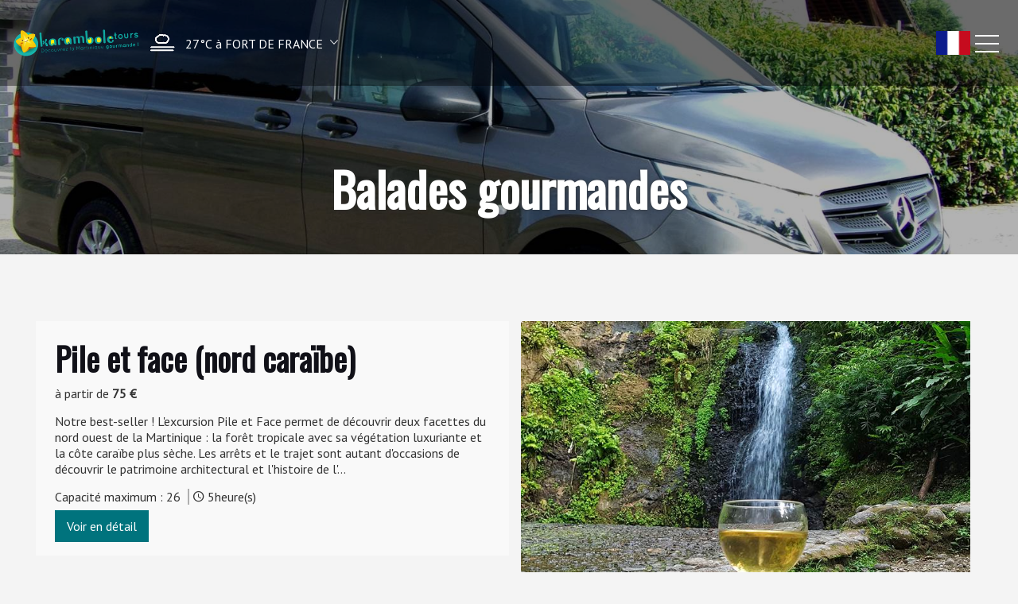

--- FILE ---
content_type: text/html
request_url: https://www.karamboletoursmartinique.com/offres/balades-gourmandes.html
body_size: 8311
content:













<!DOCTYPE html>
<html lang="fr" culture="fr-FR">
<head>
    <title>Balades gourmandes - Karambole Tours - FORT DE FRANCE - FRANCE</title>
    <meta name="description" content="Karambole Tours - Balades gourmandes">
    
<meta http-equiv="Content-Type" content="text/html; charset=UTF-8">
<meta charset="utf-8">
<meta http-equiv="X-UA-Compatible" content="IE=edge">
<meta name="viewport" content="width=device-width, initial-scale=1">
<meta id="Meta-lang" http-equiv="content-language" content="fr" data-date-format="dd/mm/yyyy">
<meta name="apple-mobile-web-app-capable" content="yes">
<meta name="viewport" content="width=device-width, initial-scale=1.0, maximum-scale=1.0, user-scalable=no">
<meta name="HandheldFriendly" content="true">
<meta name="apple-touch-fullscreen" content="yes">
<meta name="msapplication-TileColor" content="#da532c">
<meta name="msapplication-TileImage" content="/assets/favicon/mstile-144x144.png">
<meta name="msapplication-config" content="/assets/favicon/browserconfig.xml">
<meta name="theme-color" content="#ffffff">
<!-- Facebook Pixel Code -->
<script>
!function(f,b,e,v,n,t,s)
{if(f.fbq)return;n=f.fbq=function(){n.callMethod?
n.callMethod.apply(n,arguments):n.queue.push(arguments)};
if(!f._fbq)f._fbq=n;n.push=n;n.loaded=!0;n.version='2.0';
n.queue=[];t=b.createElement(e);t.async=!0;
t.src=v;s=b.getElementsByTagName(e)[0];
s.parentNode.insertBefore(t,s)}(window, document,'script',
'https://connect.facebook.net/en_US/fbevents.js');
fbq('init', '550149036121994');
fbq('track', 'PageView');
</script>
<noscript><img height="1" width="1" style="display:none"
src="https://www.facebook.com/tr?id=550149036121994&ev=PageView&noscript=1"
/></noscript>
<!-- End Facebook Pixel Code -->
<!--Start of Tawk.to Script-->
<script type="text/javascript">
var Tawk_API=Tawk_API||{}, Tawk_LoadStart=new Date();
(function(){
var s1=document.createElement("script"),s0=document.getElementsByTagName("script")[0];
s1.async=true;
s1.src='https://embed.tawk.to/5c5b4d3c6cb1ff3c14cb69b1/1fhb41okk';
s1.charset='UTF-8';
s1.setAttribute('crossorigin','*');
s0.parentNode.insertBefore(s1,s0);
})();
</script>
<!--End of Tawk.to Script-->


    <link rel="canonical" href="https://www.karamboletoursmartinique.com/offres.html" />
    <meta property="og:url" content="https://www.karamboletoursmartinique.com/offres.html" />
    <meta property="og:title" content="Balades gourmandes" />
    <meta property="og:image" content="https://medias.elloha.com/crop-300x200/49622e13-233d-453e-987f-8f233bd024b0/Mercedes.JPG" />
    <meta property="og:description" content="Karambole Tours - Balades gourmandes" />
    <link rel="shortcut icon" type="image/x-icon" href="https://www.karamboletoursmartinique.com/favicon.ico" />
    <link rel="preconnect" href="https://fonts.googleapis.com">
    <link rel="preconnect" href="https://fonts.gstatic.com" crossorigin>
    <link href="https://fonts.googleapis.com/css2?family=Oswald&amp;display=swap" rel="stylesheet">
    <link href="https://fonts.googleapis.com/css2?family=PT+Sans&amp;display=swap" rel="stylesheet">
    <link rel="stylesheet" type="text/css" href="https://static.elloha.com/webgen/css/line-awesome/line-awesome.min.css">
    <link rel="stylesheet" type="text/css" href="https://static.elloha.com/webgen/css/font-awesome.min.css">
    <link rel="stylesheet" type="text/css" href="https://static.elloha.com/webgen/css/fa-brands.min.css">
    <link rel="stylesheet" type="text/css" href="https://fonts.googleapis.com/css?family=Playfair+Display:400,400italic,700|Source+Sans+Pro:200,400,700">
    <link rel="stylesheet" type="text/css" href="https://static.elloha.com/webgen/css/owl.carousel.2.3.4.min.css">
    <link rel="stylesheet" type="text/css" href="https://static.elloha.com/webgen/css/owl.theme.default.2.3.4.min.css">
    <link rel="stylesheet" type="text/css" href="https://static.elloha.com/webgen/css/lightgallery.min.css" media="all">
    <link rel="stylesheet" type="text/css" href="https://static.elloha.com/webgen/css/animate.min.css">
    <link rel="stylesheet" href="https://maxst.icons8.com/vue-static/landings/line-awesome/line-awesome/1.3.0/css/line-awesome.min.css">
    <link rel="stylesheet" href="https://code.jquery.com/ui/1.12.1/themes/base/jquery-ui.css">
    <link href="https://fonts.googleapis.com/css2?family=Inter:wght@400;700&display=swap" rel="stylesheet">
    <link rel="stylesheet" href="https://code.jquery.com/ui/1.12.1/themes/base/jquery-ui.css">
    <link rel="stylesheet" href="https://cdnjs.cloudflare.com/ajax/libs/jquery-modal/0.9.1/jquery.modal.min.css" />
    <link rel="stylesheet" href="https://cdnjs.cloudflare.com/ajax/libs/bootstrap-daterangepicker/3.0.5/daterangepicker.css">
    <link rel="stylesheet" type="text/css" href="https://www.karamboletoursmartinique.com/css/theme_custom_bootstrap.min.css" media="all">
    <link rel="stylesheet" type="text/css" href="https://www.karamboletoursmartinique.com/css/common.min.css?v=Modele-05-04_">
    <link rel="stylesheet" type="text/css" href="https://www.karamboletoursmartinique.com/css/elloha-template-05.min.css?v=Modele-05-04_">
    <link rel="stylesheet" type="text/css" href="https://www.karamboletoursmartinique.com/css/custom.css?v=Modele-05-04_">
</head>
<body>
    <script>(function(i, s, o, g, r, a, m) {
			i['GoogleAnalyticsObject'] = r;
			i[r] = i[r] || function() { (i[r].q = i[r].q || []).push(arguments) }, i[r].l = 1 * new Date();
			a = s.createElement(o), m = s.getElementsByTagName(o)[0];
			a.async = 1;
			a.src = g;
			m.parentNode.insertBefore(a, m)
			})(window, document, 'script', '//www.google-analytics.com/analytics.js', 'ga');
			ga('create', '', 'auto', { allowLinker: true, cookieDomain: 'auto' });
			ga('require', 'linker');
			ga('linker:autoLink', ['reservation.elloha.com']);
			// Tjs utiliser clientId. Utilisé dans le js des widgets Be (widget-loader.js)
			var clientId;
			ga(function(tracker) {
				clientId = tracker.get('linkerParam');
			});
			ga('create', 'UA-72326222-3', 'auto', { allowLinker: true, cookieDomain: 'auto', name: 'clientTracker' });
			ga('clientTracker.require', 'linker');ga('clientTracker.linker:autoLink', ['reservation.elloha.com']);
			ga('send', 'pageview');
			ga('clientTracker.send','pageview',{'dimension1': 'e0fea0f3-3542-4c79-bc6b-a6baaad00265'});</script>
<script async src='https://www.googletagmanager.com/gtag/js?id=G-GZPYVD4RQ0'></script>
                    <script>
                        window.dataLayer = window.dataLayer || [];
                        function gtag() { dataLayer.push(arguments); }
                        gtag('js', new Date());
                        gtag('config', 'G-GZPYVD4RQ0');
                        
                        gtag('event', 'view_website', {"product_id":"e0fea0f3-3542-4c79-bc6b-a6baaad00265","product_name":"Karambole Tours - Visites gourmandes","product_category":"CULT","distributor_id":"c40453fb-8c07-48fd-a9e2-7a99cb462938","distributor_name":"Karambole Tours - Visites gourmandes"});
                        gtag('event', 'page_view', {"product_id":"e0fea0f3-3542-4c79-bc6b-a6baaad00265","product_name":"Karambole Tours - Visites gourmandes","product_category":"CULT","distributor_id":"c40453fb-8c07-48fd-a9e2-7a99cb462938","distributor_name":"Karambole Tours - Visites gourmandes"});
                    </script>
    
    <div id="page_wrapper">
        <div class="header click_menu transparent">
            <div class="mainbar">
                <div class="container-fluid">
                    <div class="logo-w">
                        <a href="https://www.karamboletoursmartinique.com/" class="text-center brand logo-link">
                            <img src="https://medias.elloha.com/300x200/f2011916-6578-45ab-abb3-e68af50ca413/karambole_tours_002.png" alt="Karambole Tours">
                        </a>
                    </div>
                    <div class="dropdown weather-w hidden-sm">
                        <div class="dropdown-toggle" data-toggle="dropdown" role="button" aria-haspopup="true" aria-expanded="false">
                            <canvas id="WeatherCcIcon" data="fog" class="weather-icon"></canvas>
                            <div class="weather-text-w">
                                <span id="WeatherCcTemperature" class="weather-temperature">27°C</span>
                                <span>&#224; FORT DE FRANCE</span>
                                <em class="icon-pre-padding ion-ios-arrow-down"></em>
                            </div>
                        </div>
                        <ul class="dropdown-menu">
                            <li class="weather-item">
                                <canvas id="WeatherDay1Icon" class="weather-icon" data="fog"></canvas>
                                <div class="weather-text-w">
                                    <span id="WeatherDay1Temperature" class="weather-temperature">27°C</span>
                                    <span class="icon-pre-padding weather-date">mercredi 21 janvier 2026</span>
                                </div>
                            </li>
                            <li class="weather-item">
                                <canvas id="WeatherDay2Icon" class="weather-icon" data="clear-day"></canvas>
                                <div class="weather-text-w">
                                    <span id="WeatherDay2Temperature" class="weather-temperature">27°C</span>
                                    <span class="icon-pre-padding weather-date">jeudi 22 janvier 2026</span>
                                </div>
                            </li>
                            <li class="weather-item">
                                <canvas id="WeatherDay3Icon" class="weather-icon" data="fog"></canvas>
                                <div class="weather-text-w">
                                    <span id="WeatherDay3Temperature" class="weather-temperature">28°C</span>
                                    <span class="icon-pre-padding weather-date">vendredi 23 janvier 2026</span>
                                </div>
                            </li>
                        </ul>
                    </div>
                    <div class="nav_and_tools nav_left uppercase transparent">
                        <div class="text-right">
                            <nav class="primary_nav">
                                <ul class="nav">
                                    <li class="dropdown">
                                        <a href="#" class="dropdown-toggle" data-toggle="dropdown">D&#233;couvrir</a>
                                        <ul class="dropdown-menu">
                                            <li>
                                                <a href="https://www.karamboletoursmartinique.com/presentation/contact-direct.html">Contact direct</a>
                                            </li>
                                            <li>
                                                <a href="https://www.karamboletoursmartinique.com/presentation/dans-la-presse.html">Dans la presse</a>
                                            </li>
                                            <li>
                                                <a href="https://www.karamboletoursmartinique.com/presentation/la-martinique-un-joyau-aux-mille-facettes.html">La Martinique, un joyau aux mille facettes</a>
                                            </li>
                                        </ul>
                                    </li>
                                    <li class="dropdown">
                                        <a href="#" class="dropdown-toggle">Offres</a>
                                        <ul class="dropdown-menu">
                                            <li><a href="https://www.karamboletoursmartinique.com/offres.html">Voir toutes les offres</a> </li>
                                            <li>
                                                <a href="https://www.karamboletoursmartinique.com/offres/balades-gourmandes.html">Balades gourmandes</a>
                                            </li>
                                            <li>
                                                <a href="https://www.karamboletoursmartinique.com/offres/special-groupes.html">Sp&#233;cial groupes</a>
                                            </li>
                                        </ul>
                                    </li>
                                    <li><a href="https://www.karamboletoursmartinique.com/news.html">News</a></li>
                                    <li><a href="https://www.karamboletoursmartinique.com/reservation-en-ligne.html">R&#233;server</a></li>
                                    <li><a href="https://www.karamboletoursmartinique.com/contact.html">Contact</a></li>
                                </ul>
                            </nav>
                        </div>
                    </div>
                </div>
                <a class="menu-toggler">
                    <span class="title"></span>
                    <span class="lines"></span>
                </a>
                <div class="dropdown langs-magic">
                    <div data-toggle="dropdown">
                        <img class="flag" src="https://static.elloha.com/webgen/img/flags/fr-FR.png" alt="fr-FR">
                    </div>
                    <ul class="dropdown-menu">
                        <li class="lang-item">
                            <a href="https://www.karamboletoursmartinique.com/en-GB" lang="en">
                                <img class="flag" src="https://static.elloha.com/webgen/img/flags/en-GB.png" alt="en-GB">
                            </a>
                        </li>
                    </ul>
                </div>
            </div>
        </div>
        <div class="secondary_nav_widgetized_area"></div>
        <main class="main">
            <div class="head_panel">
                <div style="background-image: url('https://medias.elloha.com/crop-1600x1200/49622e13-233d-453e-987f-8f233bd024b0/Mercedes.JPG');" class="full_width_photo transparent_film">
                    <div class="container">
                        <div class="caption">
                            <h1>Balades gourmandes</h1>
                        </div>
                    </div>
                </div>
            </div>
            <section class="section-contactform">
                <div class="container">
                    <div class="col-md-12 margin_top_half" data-link-parent>
                        <div class="row" data-link-to>
                            <div class="col-md-6 room-block room_bg_light full_width_room">
                                <div class="text_block">
                                    <a href="https://www.karamboletoursmartinique.com/offres/pile-et-face-nord-caraibe-.html" data-link-target><h2 class="text-left">Pile et face (nord cara&#239;be)</h2></a>
                                    <p>&#224; partir de <strong>75 &#8364;</strong></p>
                                    <p class="text-justify">Notre best-seller ! L'excursion Pile et Face permet de découvrir deux facettes du nord ouest de la Martinique : la forêt tropicale avec sa végétation luxuriante et la côte caraïbe plus sèche. Les arrêts et le trajet sont autant d'occasions de découvrir le patrimoine architectural et l'histoire de l'...</p>
                                    <ul class="offer-item-capacity">
                                        <li>Capacit&#233; maximum : 26</li>
                                        <li>
                                            <em class="icon-post-padding ion-android-time"></em>5heure(s)
                                        </li>
                                    </ul>
                                    <a href="https://www.karamboletoursmartinique.com/offres/pile-et-face-nord-caraibe-.html" class="btn">Voir en d&#233;tail</a>
                                </div>
                            </div>
                            <div class="col-md-6 room-block small_screen_margin_top_half">
                                <img src="https://medias.elloha.com/crop-768x576/1889ad83-96c2-4e49-a996-32c1593fbb29/Pile-et-Face.jpeg" alt="Vin de banane au saut Gendarme - visite excursion gourmande Pile et Face">
                            </div>
                        </div>
                    </div>
                    <div class="col-md-12">
                        <div class="row">
                            <hr>
                        </div>
                    </div>
                    <div class="col-md-12 margin_top_half" data-link-parent>
                        <div class="row" data-link-to>
                            <div class="col-md-6 room-block room_bg_light full_width_room">
                                <div class="text_block">
                                    <a href="https://www.karamboletoursmartinique.com/offres/glouglou-fresh-sud-caraibe-.html" data-link-target><h2 class="text-left">Glouglou Fresh (sud cara&#239;be)</h2></a>
                                    <p>&#224; partir de <strong>49 &#8364;</strong></p>
                                    <p class="text-justify">C'est la visite gourmande en minibus qui se focalisr sur les boissons aux saveurs locales de Martinique ! De paysages sublimes en anecdotes historiques, partez à la découverte du Sud Caraïbe. Faites une pause gustative autour de lieux incontournables et dégustez des boissons classiques ou créatives,...</p>
                                    <ul class="offer-item-capacity">
                                        <li>Capacit&#233; maximum : 8</li>
                                        <li>
                                            <em class="icon-post-padding ion-android-time"></em>4heure(s)
                                        </li>
                                    </ul>
                                    <a href="https://www.karamboletoursmartinique.com/offres/glouglou-fresh-sud-caraibe-.html" class="btn">Voir en d&#233;tail</a>
                                </div>
                            </div>
                            <div class="col-md-6 room-block small_screen_margin_top_half">
                                <img src="https://medias.elloha.com/crop-768x576/dce679fb-d852-4978-b96b-6ff12f5917ea/IMG_0021.JPG" alt="Eglise des Anses d'Arlet - visite excursion gourmande Glouglou Fresh">
                            </div>
                        </div>
                    </div>
                    <div class="col-md-12">
                        <div class="row">
                            <hr>
                        </div>
                    </div>
                    <div class="col-md-12 margin_top_half" data-link-parent>
                        <div class="row" data-link-to>
                            <div class="col-md-6 room-block room_bg_light full_width_room">
                                <div class="text_block">
                                    <a href="https://www.karamboletoursmartinique.com/offres/c&#339;urs-en-nord-nord-atlantique-.html" data-link-target><h2 class="text-left">C&#339;urs en Nord (nord atlantique)</h2></a>
                                    <p>&#224; partir de <strong>59 &#8364;</strong></p>
                                    <p class="text-justify">Le nord atlantique authentique est prêt à se laisser dévoiler ! Loin de se limiter à une rapide traversée de différents centres-bourgs, cette partie de l'île a été le témoin de pans importants de l'histoire martiniquaise. Une dégustation à chaque arrêt vous attend !Au départ de Trinité, nous ferons...</p>
                                    <ul class="offer-item-capacity">
                                        <li>Capacit&#233; maximum : 8</li>
                                        <li>
                                            <em class="icon-post-padding ion-android-time"></em>4heure(s)
                                        </li>
                                    </ul>
                                    <a href="https://www.karamboletoursmartinique.com/offres/c&#339;urs-en-nord-nord-atlantique-.html" class="btn">Voir en d&#233;tail</a>
                                </div>
                            </div>
                            <div class="col-md-6 room-block small_screen_margin_top_half">
                                <img src="https://medias.elloha.com/crop-768x576/9dc65e94-3f0d-4159-bcb4-aaec985e718d/IMG_20201005_112515-01.jpeg" alt="Ruines d'habitation">
                            </div>
                        </div>
                    </div>
                    <div class="col-md-12">
                        <div class="row">
                            <hr>
                        </div>
                    </div>
                    <div class="col-md-12 margin_top_half" data-link-parent>
                        <div class="row" data-link-to>
                            <div class="col-md-6 room-block room_bg_light full_width_room">
                                <div class="text_block">
                                    <a href="https://www.karamboletoursmartinique.com/offres/rocksandsip-grand-sud-.html" data-link-target><h2 class="text-left">RockSandSip (grand sud)</h2></a>
                                    <p>&#224; partir de <strong>60 &#8364;</strong></p>
                                    <p class="text-justify">Hé oui ! Le sud de l'île regorge bien sûr de plages paradisiaques, mais comporte aussi de magnifiques pépites architecturales et vestiges qui témoignent d'une histoire et d'un patrimoine culturel incroyablement riches !Le Rock(S)and Sip vous transporte de l'époque des amérindiens aux temps modernes...</p>
                                    <ul class="offer-item-capacity">
                                        <li>Capacit&#233; maximum : 8</li>
                                        <li>
                                            <em class="icon-post-padding ion-android-time"></em>4heure(s)
                                        </li>
                                    </ul>
                                    <a href="https://www.karamboletoursmartinique.com/offres/rocksandsip-grand-sud-.html" class="btn">Voir en d&#233;tail</a>
                                </div>
                            </div>
                            <div class="col-md-6 room-block small_screen_margin_top_half">
                                <img src="https://medias.elloha.com/crop-768x576/b27df16c-79ce-4b1e-b782-fa870f53b95f/RockSandSip.jpg" alt="RockSandSip">
                            </div>
                        </div>
                    </div>
                    <div class="col-md-12">
                        <div class="row">
                            <hr>
                        </div>
                    </div>
                </div>
            </section>
        </main>
        <footer class="section-footer">
            <div class="content-footer">
                <div class="col-footer left-logo">
                    <a class="logo-footer " href="https://www.karamboletoursmartinique.com/">
                        <img src="https://medias.elloha.com/300x200/f2011916-6578-45ab-abb3-e68af50ca413/karambole_tours_002.png" alt="Karambole Tours">
                        
                    </a>
                </div>
                <div class="col-footer center-address">
                    <p>
                        Karambole Tours<sup class="rating-stars"></sup><br>
                        1 Avenue Loulou Boilaville,<br />
                        97200 FORT DE FRANCE - FRANCE
                    </p>
                </div>
                <div class="col-footer center-contact">
                    <p>
                        <a href="tel:+596 696 31 63 13"><i class="las la-phone"></i>+596 696 31 63 13</a><br />
                        <a class="dynamic-mail-to"><i class="las la-envelope"></i>Contacter par email</a><br />
                    </p>
                </div>
                <div class="col-footer right-social-info">
                    
                    <a href="https://www.facebook.com/karamboletours/" target="_blank"><i class="lab la-facebook-f"></i></a>
                    
                    
                    <a href="https://www.youtube.com/channel/UCegu2oz1yS7jhT4jZtwZgsw" target="_blank"><i class="lab la-youtube"></i></a>
                    <a href="https://www.instagram.com/karambole_tours/?hl=fr" target="_blank"><i class="lab la-instagram"></i></a>
                    
                    
                </div>
            </div>
        
            <div class="bottom-footer">
                <p class="text-center cgv-etc">
                    <a href="https://www.karamboletoursmartinique.com/mentions-legales.html">Mentions l&#233;gales</a>
                    <span class="trait-vertical">|</span>
                    <a href="https://www.karamboletoursmartinique.com/conditions-generales-de-vente.html">Conditions g&#233;nerales de vente</a>
                </p>
            </div>
        
        
            <div class="partners">
                <a href="https://www.hotel-lapagerie.com/" target="_blank"><img src="https://medias.elloha.com/300x200/b2b3cabd-cfd0-4ed0-819a-a746845db3af/logo-la-pagerie.jpg" alt="H&#244;tel La Pagerie"></a>
                <a href="http://www.residencevanillier.com/" target="_blank"><img src="https://medias.elloha.com/300x200/e8e42901-64fd-4a41-8bca-5816d9b02d02/le-vanilliers-logo.png" alt="R&#233;sidence Les Vanilliers"></a>
                <a href="https://www.villavuesauvage.com/" target="_blank"><img src="https://medias.elloha.com/300x200/9799c02b-6c65-482e-bed6-8e85011020fa/vuesauvage-sitelogo%402x.png" alt="Villa Vue Sauvage"></a>
                <a href="https://www.facebook.com/saveurscaraibes/" target="_blank"><img src="https://medias.elloha.com/300x200/38ba1866-d907-439e-8d9f-2336d70d5904/fariba---saveur-des-cara%c3%afbes.png" alt="Fariba - Saveurs des Caraibes"></a>
                <a href="https://www.facebook.com/Cacao-Family-993767250832467" target="_blank"><img src="https://medias.elloha.com/300x200/ece2ec1c-55c0-456b-9921-662cbe08321c/cacao-family.png" alt="Lucien Louri"></a>
            </div>
        
            <div class="footer-copyright">
                <p class="copyright">
                    &#169; 2025 Karambole Tours<sup class="rating-stars"></sup>
                    <span class="trait-vertical">|</span>
                    Propuls&#233; par <a href="http://www.elloha.com/fr/" target="_blank"><img src="https://static.elloha.com/webgen/img/elloha.png" alt=" "></a>
                </p>
            </div>
        
            <div class="scroll-holder text-center">
                <a href="javascript:" id="scroll-to-top"><i class="las la-arrow-down"></i></a>
            </div>
        </footer>
    </div>
    <script>
        //var globalBookingUrlTemplate = 'https://reservation.elloha.com/Search/Index/a576de58-e1a5-456c-99e1-6f97cc58638c?idoi=e0fea0f3-3542-4c79-bc6b-a6baaad00265&dateFrom=[[DateFrom]]&dateTo=[[DateTo]]&nbAdultes=[[NbAdults]]&culture=fr-FR&template=https://lcuxxx9720000028.ellohaweb.com/fr-FR/template_be.html';
        var globalBookingUrlTemplate = 'https://www.karamboletoursmartinique.com/reservation/Search/Index/a576de58-e1a5-456c-99e1-6f97cc58638c?idoi=e0fea0f3-3542-4c79-bc6b-a6baaad00265&dateFrom=[[DateFrom]]&dateTo=[[DateTo]]&nbAdultes=2&culture=fr-FR&forcedTemplate=https://lcuxxx9720000028.ellohaweb.com/fr-FR/template_be.html';
    </script>
    
    <script type="text/javascript" src="https://www.karamboletoursmartinique.com/js/config.js" data-module="main-configuration"></script>
    <script type="text/javascript" src="https://static.elloha.com/webgen/js/jquery-2.2.4.min.js"></script>
    <script src="https://code.jquery.com/ui/1.12.1/jquery-ui.min.js"></script>
    <script type="text/javascript" src="https://static.elloha.com/webgen/js/bootstrap/bootstrap-min.js"></script>
    <script type="text/javascript" src="https://www.karamboletoursmartinique.com/js/conformity.min.js" data-module="equal-column-height"></script>
    <script type="text/javascript" src="https://www.karamboletoursmartinique.com/js/jquery.isotope.min.js"></script>
    <script type="text/javascript" src="https://www.karamboletoursmartinique.com/js/imagelightbox.min.js" data-module="lightbox"></script>
    <script type="text/javascript" src="https://static.elloha.com/webgen/js/owl.carousel.2.3.4.min.js"></script>
    <script type="text/javascript" src="https://www.karamboletoursmartinique.com/js/moment.min.js"></script>
    <script type="text/javascript" src="https://static.elloha.com/webgen/js/bootstrap/bootstrap-datetimepicker.min.js"></script>
    <script type="text/javascript" src="https://www.karamboletoursmartinique.com/js/theme.min.js" data-module="main-theme-js"></script>
    <script src="https://static.elloha.com/webgen/js/mandrill/mandrill.min.js"></script>
    <script src="https://cdn.apple-mapkit.com/mk/5.x.x/mapkit.core.js" crossorigin async data-callback="initMapKit" data-libraries="map" data-initial-token="eyJhbGciOiJFUzI1NiIsInR5cCI6IkpXVCIsImtpZCI6IjlVRzk3ODVEMkQifQ.eyJpYXQiOjE3Njg3ODYwMjEuMjg1ODg1MSwiZXhwIjoxNzcxNDY0NDIxLjI4NTg4NTEsImlzcyI6Ijk3NTJTREFNQ1oiLCJvcmlnaW4iOiJodHRwczovL3d3dy5rYXJhbWJvbGV0b3Vyc21hcnRpbmlxdWUuY29tIn0.ygCTJ5pdxShRIlSbwTm3ZdVWpkQksSpQtr5mvd907aIHQ6OO9GUyMAc9BbqEJ0F3N75XDR_Z7cLhuomEotgVRQ"></script>
    <script src="https://static.elloha.com/webgen/js/skycons.min.js"></script>
    <script src="https://static.elloha.com/webgen/js/jquery.fittext.min.js"></script>
    <script src="https://static.elloha.com/webgen/js/jquery.validate.min.js"></script>
    <script type="text/javascript" src="https://static.elloha.com/webgen/js/jquery.ebcaptcha.min.js"></script>
    <script type="text/javascript" src="https://static.elloha.com/webgen/js/masonry.pkgd.min.js"></script>
    <script type="text/javascript" src="https://static.elloha.com/webgen/js/lightgallery-all.min.js"></script>
    <script src="https://cdnjs.cloudflare.com/ajax/libs/moment.js/2.29.1/moment.min.js"></script>
    <script src="https://cdnjs.cloudflare.com/ajax/libs/bootstrap-daterangepicker/3.0.5/daterangepicker.js"></script>
    <script src="https://cdnjs.cloudflare.com/ajax/libs/jquery-modal/0.9.1/jquery.modal.min.js"></script>
    <script type="text/javascript" src="https://www.karamboletoursmartinique.com/js/common.min.js"></script>
    <script src="https://www.karamboletoursmartinique.com/js/elloha-template-05.min.js"></script>
    <script src="https://static.elloha.com/webgen/js/newcookieconsent.min.js"></script>
    <script src="https://js.hcaptcha.com/1/api.js"></script>
    
</body>
</html>

--- FILE ---
content_type: application/javascript; charset=utf-8
request_url: https://cdn.apple-mapkit.com/mk/5.80.128/libs/mapkit.core.map.f5a9f6.js
body_size: 34112
content:
/*! Copyright © Apple Inc. All rights reserved. See LICENSE for additional license information. */
"use strict";(self.mapkit=self.mapkit||{constructor:{}},self.mapkit.constructor.__l=self.mapkit.constructor.__l||[]).push([[163],{9830:(e,t,i)=>{i.r(t),i.d(t,{default:()=>O,mapJsModules:()=>z,mapkitMapInterfaces:()=>N});var o=i(1666),s=i(8340);var n=i(1767),a=i(9425),r=i(9732),l=i(9200),h=i(9521),d=i(8333),c=i(1161),p=i(6227),m=i(1358),u=i(7601);function _(e,t,i){return t in e?Object.defineProperty(e,t,{value:i,enumerable:!0,configurable:!0,writable:!0}):e[t]=i,e}function g(e,t,i){!function(e,t){if(t.has(e))throw new TypeError("Cannot initialize the same private elements twice on an object")}(e,t),t.set(e,i)}function v(e,t){return function(e,t){if(t.get)return t.get.call(e);return t.value}(e,C(e,t,"get"))}function y(e,t,i){return function(e,t,i){if(t.set)t.set.call(e,i);else{if(!t.writable)throw new TypeError("attempted to set read only private field");t.value=i}}(e,C(e,t,"set"),i),i}function C(e,t,i){if(!t.has(e))throw new TypeError("attempted to "+i+" private field on non-instance");return t.get(e)}const f=new Set;var w=new WeakMap;class L{constructor(e){g(this,w,{writable:!0,value:void 0}),_(this,"uiStyle","standalone"),y(this,w,e)}get place(){return v(this,w).place}get colorScheme(){return v(this,w).colorScheme}get displaysMap(){return v(this,w).displaysMap}placeCardDidReveal(e){d.zS.log(d.zS.Events.PlaceDetailReveal,{eventValue:"LARGE",eventTarget:"PLACECARD_TRAY",states:{PLACE_CARD:()=>e}})}placeCardOpenInMapsClicked(e){d.zS.log(d.zS.Events.PlaceDetailOpenAppleMaps,{eventTarget:"PLACECARD_TRAY",states:{PLACE_CARD:()=>e}})}}var b=new WeakMap,M=new WeakMap,R=new WeakMap,T=new WeakMap,S=new WeakMap,F=new WeakMap,E=new WeakMap;class I{constructor(e,t=null,i={}){if(g(this,b,{writable:!0,value:!1}),g(this,M,{writable:!0,value:void 0}),g(this,R,{writable:!0,value:void 0}),g(this,T,{writable:!0,value:void 0}),g(this,S,{writable:!0,value:null}),g(this,F,{writable:!0,value:c.zM.Light}),g(this,E,{writable:!0,value:!0}),!e||!(0,l.vq)(e))throw new Error("[MapKit] `parent` must be a DOM element.");y(this,M,e),y(this,R,e.attachShadow({mode:p.HF.shadowDOMMode||"closed"})),y(this,T,new u.K(v(this,R),new L(this))),void 0!==i.colorScheme?this.colorScheme=i.colorScheme:this.colorScheme=c.zM.Light,void 0!==i.displaysMap?this.displaysMap=i.displaysMap:this.displaysMap=!0,this.place=t,f.add(this)}get element(){return v(this,M)}get place(){return v(this,S)}set place(e){v(this,b)||e!==v(this,S)&&(null!==e&&(0,h.Ci)(e,m.Xl,"[MapKit] The `place` parameter must be a Place."),y(this,S,e),v(this,T).update())}get colorScheme(){return v(this,F)}set colorScheme(e){if(!v(this,b)&&e!==v(this,F)){if(!(0,h.Ov)(e,c.zM))throw new Error("[MapKit] Unknown value for `colorScheme`. Choose from `PlaceDetail.ColorSchemes`.");y(this,F,e),v(this,T).update()}}get displaysMap(){return v(this,E)}set displaysMap(e){v(this,b)||e!==v(this,E)&&(y(this,E,!!e),v(this,T).update())}destroy(){v(this,b)||(y(this,b,!0),v(this,T).destroy(),f.delete(this))}}_(I,"ColorSchemes",c.zM);var A=i(7433),P=i(3435),D=i(6556);const N={FeatureVisibility:s.Fu,CoordinateRegion:o.jG,CoordinateSpan:o.ZV,Coordinate:o.xp,BoundingRegion:o.F,MapPoint:o.nh,MapRect:o.pp,MapSize:o.ay,Padding:r.Y,CameraZoomRange:o.wS,Map:n.T,get maps(){return a.qA.maps},PointOfInterestCategory:A.O,PointOfInterestFilter:P.L9,filterIncludingAllCategories:P.Dt,filterExcludingAllCategories:P.Do,PlaceDetail:I,get placeDetails(){return[...f]}},z={MapInternal:a.qA,css:".mk-map-view{width:100%;height:100%;overflow:hidden;-webkit-tap-highlight-color:transparent;-webkit-user-select:none;user-select:none;cursor:default}.mk-map-view.mk-dragging-annotation{cursor:none}.mk-map-view.mk-disable-all-gestures{touch-action:none}.mk-map-view.mk-disable-pinch-gestures{touch-action:pan-x pan-y}.mk-map-view.mk-disable-zoom-gestures{touch-action:manipulation}.mk-map-view.mk-disable-pan-gestures{touch-action:none;touch-action:pinch-zoom}div.mk-map-view.mk-map-view img,div.mk-map-view.mk-map-view svg{margin:0;padding:0}.mk-annotation-container,.mk-map-view{z-index:0}.mk-map-view>*{position:absolute;left:0;-webkit-user-select:none;user-select:none}.mk-map-view .rt-root{letter-spacing:initial}.mk-map-view .mk-font-size-detector{position:absolute;height:1em;visibility:hidden;left:-100%;-webkit-text-size-adjust:none}.mk-controls-container{position:absolute;overflow:hidden;top:0;bottom:0;left:0;right:0;z-index:3;pointer-events:none}.mk-map-view.mk-dragging-cursor{cursor:grabbing}.mk-map-view>iframe{width:100%;height:100%;pointer-events:none;opacity:0;border:0}",htmlElement:D.Sc,mapkit:N},O=z},9425:(e,t,i)=>{i.d(t,{qA:()=>Ye});i(9932);var o=i(2650),s=i(4385),n=i(7913),a=i(9521),r=i(9200),l=i(7035),h=i(4610),d=i(1666),c=i(6424),p=i(8104),m=i(9114),u=i(4893),_=i(8333),g=i(3164),v=i(737),y=i(1161),C=i(6227),f=i(8340);function w(e){Promise.all([i.e(99),i.e(697)]).then(i.bind(i,2697)).then((({ControlsLayer:t})=>e(t)),(t=>{console.error("[MapKit] Error loading map controls. Map will not display correctly."),e()}))}var L=i(6556);function b(e,t,i){return t in e?Object.defineProperty(e,t,{value:i,enumerable:!0,configurable:!0,writable:!0}):e[t]=i,e}class M{constructor(e,t){b(this,"_delegate",void 0),b(this,"_snapsToIntegralZoomLevels",void 0),b(this,"_gasPedalValue",void 0),b(this,"zoomsIn",void 0),b(this,"_zoomLevel",void 0),b(this,"_timeAtLastFrame",void 0),b(this,"_zoomLevelAtWhichToStop",void 0),b(this,"_speed",.03),b(this,"_startTime",0),b(this,"_shouldStop",!1),b(this,"_animating",!1),this._delegate=t,this._snapsToIntegralZoomLevels=e}start(e,t){const i=Date.now();return this._gasPedalValue=0,this._startTime=i,this._shouldStop&&this._cleanUp(),this._shouldStop=!1,this.zoomsIn=!!t,L.tt&&window.addEventListener("webkitmouseforcechanged",this),!this._animating&&(this._animating=!0,this._zoomLevel=e,this._timeAtLastFrame=i,(0,l.Td)(this),!0)}stop(){this._shouldStop=!0,L.tt&&(window.removeEventListener("webkitmouseforcechanged",this),this._speed=.03)}set snapsToIntegralZoomLevels(e){this._snapsToIntegralZoomLevels=!!e}performScheduledUpdate(){let e=!0;const t=Date.now(),i=t-this._timeAtLastFrame,o=this._speed*(this.zoomsIn?1:-1);this._zoomLevel+=60*i*Math.log2(1+o)/1e3,this._timeAtLastFrame=t,this._shouldStop&&t-this._startTime>=250&&(this._zoomLevelAtWhichToStop?(e=this.zoomsIn&&this._zoomLevel<this._zoomLevelAtWhichToStop||!this.zoomsIn&&this._zoomLevel>this._zoomLevelAtWhichToStop,e||(this._zoomLevel=this._zoomLevelAtWhichToStop)):this._snapsToIntegralZoomLevels?this._zoomLevelAtWhichToStop=this.zoomsIn?Math.ceil(this._zoomLevel):Math.floor(this._zoomLevel):e=!1),this._delegate&&this._delegate.linearZoomControllerDidZoom(this._zoomLevel),e?(0,l.Td)(this):this._cleanUp()}handleEvent(e){this._handleForceChangedEvent(e)}_handleForceChangedEvent(e){const t=MouseEvent,i=(0,a.qE)(e.webkitForce,t.WEBKIT_FORCE_AT_MOUSE_DOWN,t.WEBKIT_FORCE_AT_FORCE_MOUSE_DOWN)-t.WEBKIT_FORCE_AT_MOUSE_DOWN;Math.abs(i-this._gasPedalValue)>.01&&(this._gasPedalValue=i),this._speed=.01+this._gasPedalValue*(.06-.01)}_cleanUp(){this._animating=!1,this._shouldStop=!1,delete this._zoomLevelAtWhichToStop,this._delegate&&this._delegate.linearZoomControllerDidStop()}mapWasDestroyed(){this._delegate=null}}var R=i(1643),T=i(8176);class S extends T.Ay{constructor(){super(),this.allowableMovement=10,this.minimumPressDuration=500,this.numberOfTouchesRequired=1,this._startPoint=void 0}touchesBegan(e){e.currentTarget===this.target&&("button"in e&&e.button>0&&!this.allowsRightMouseButton||(super.touchesBegan(e),this.numberOfTouches===this.numberOfTouchesRequired?(this._startPoint=this.locationInElement(),this._timerId=window.setTimeout(this.enterRecognizedState.bind(this),this.minimumPressDuration)):this.enterFailedState()))}touchesMoved(e){this.preventDefault(e),void 0!==this._startPoint&&this._startPoint.distanceToPoint(this.locationInElement())>this.allowableMovement&&this.enterFailedState()}touchesCancelled(e){this.touchesEnded(e)}touchesEnded(e){this.state===T.Ay.States.Recognized?(this.preventDefault(e),this.numberOfTouches!==this.numberOfTouchesRequired&&this.enterFailedState()):this.enterFailedState()}reset(){window.clearTimeout(this._timerId),delete this._timerId}}var F=i(1317),E=i(1970),I=i(150);const A=100;class P extends T.Ay{constructor(){super(),this.numberOfTouchesRequired=1,this.direction=P.Directions.Right}touchesBegan(e){e.currentTarget===this.target&&(this.numberOfTouchesRequired===this.numberOfTouches?(super.touchesBegan(e),this._translationOrigin=this.locationInElement()):this.enterFailedState())}touchesMoved(e){if(this.numberOfTouchesRequired!==this.numberOfTouches)return void this.enterFailedState();if(this.preventDefault(e),void 0===this._translationOrigin)return;const t=this.locationInElement(),i=new n.A(t.x-this._translationOrigin.x,t.y-this._translationOrigin.y);this.state!==T.Ay.States.Recognized&&this.direction===P.Directions.Right&&i.x>A&&Math.abs(i.x)>Math.abs(i.y)&&this.enterRecognizedState(),this.state!==T.Ay.States.Recognized&&this.direction===P.Directions.Left&&i.x<-100&&Math.abs(i.x)>Math.abs(i.y)&&this.enterRecognizedState(),this.state!==T.Ay.States.Recognized&&this.direction===P.Directions.Up&&i.y<-100&&Math.abs(i.y)>Math.abs(i.x)&&this.enterRecognizedState(),this.state!==T.Ay.States.Recognized&&this.direction===P.Directions.Down&&i.y>A&&Math.abs(i.y)>Math.abs(i.x)&&this.enterRecognizedState()}touchesEnded(e){this.enterFailedState()}}P.Directions=Object.freeze({Right:1,Left:2,Up:4,Down:8});T.Ay,T.Ay.SupportsTouches,T.Ay.SupportsPointerEvents;const D=T.Ay.States;F.A,E.A,I.A,R.A;function N(e,t,i){return t in e?Object.defineProperty(e,t,{value:i,enumerable:!0,configurable:!0,writable:!0}):e[t]=i,e}class z extends S{constructor(){super(),N(this,"translation",void 0),N(this,"_translationOrigin",void 0),N(this,"_lastTouchLocation",void 0),this.minimumPressDuration=500}touchesBegan(e){super.touchesBegan(e),this._domEvents.push(e),this.translation=new n.b,this._translationOrigin=this._lastTouchLocation=this.locationInElement()}enterRecognizedState(){super.enterBeganState()}touchesMoved(e){this.preventDefault(e);const t=this.locationInElement();if(this.state===T.DG.Possible)super.touchesMoved(e);else if(this.state===T.DG.Began||this.state===T.DG.Changed){const e=this.translation;e.x+=t.x-this._lastTouchLocation.x,e.y+=t.y-this._lastTouchLocation.y,this.enterChangedState()}this._lastTouchLocation=t}touchesCanceled(){this.interruptGesture()}touchesEnded(e){this.state===T.DG.Changed?(this.preventDefault(e),this.enterEndedState()):this.enterFailedState()}interruptGesture(){this.state===T.DG.Changed?this.enterEndedState():this.state===T.DG.Began&&this.enterFailedState()}reset(){super.reset(),delete this._translationOrigin,delete this._lastTouchLocation,this._domEvents=[]}}function O(e,t,i){return t in e?Object.defineProperty(e,t,{value:i,enumerable:!0,configurable:!0,writable:!0}):e[t]=i,e}const k="mk-disable-all-gestures",x="mk-disable-pan-gestures",Z="mk-disable-pinch-gestures",U="mk-disable-zoom-gestures";class W{constructor(e,t){O(this,"_target",void 0),O(this,"_delegate",void 0),O(this,"_touchCount",void 0),O(this,"initialEventTargetForCurrentInteraction",void 0),O(this,"_doubleTapWithOneFingerRecognizer",void 0),O(this,"_singleTapWithOneFingerRecognizer",void 0),O(this,"_longPressAndPanRecognizer",void 0),O(this,"_delayedSingleTapRecognizerTimeoutID",void 0),this._target=e,this._delegate=t,this._touchCount=0,this.initialEventTargetForCurrentInteraction=null,this._doubleTapWithOneFingerRecognizer=this._addGestureRecognizer(R.A),this._doubleTapWithOneFingerRecognizer.numberOfTouchesRequired=1,this._doubleTapWithOneFingerRecognizer.numberOfTapsRequired=2,this._singleTapWithOneFingerRecognizer=this._addGestureRecognizer(R.A),this._longPressAndPanRecognizer=this._addGestureRecognizer(z),this._longPressAndPanRecognizer.delegate=this,e.addEventListener((0,L.P2)(),this),e.addEventListener("dragstart",this),e.addEventListener("selectstart",this),this.updateGestureEnableState()}handleEvent(e){const t=this._delegate;switch(e.type){case"pointerdown":this._installEndListeners(),this._touchCount++,this.initialEventTargetForCurrentInteraction=t.getEventTargetFromSubShadowDOM(e);break;case"pointerup":case"pointercancel":this._touchCount--,0===this._touchCount&&(this._removeEndListeners(),this.initialEventTargetForCurrentInteraction=null);break;case"dragstart":t.elementShouldPreventDragstart(e.target)&&e.preventDefault();break;case"mousedown":this._installEndListeners(),this.initialEventTargetForCurrentInteraction=t.getEventTargetFromSubShadowDOM(e);break;case"mouseup":this._removeEndListeners(),this.initialEventTargetForCurrentInteraction=null;break;case"touchstart":e.touches.length===e.changedTouches.length&&(this._installEndListeners(),this.initialEventTargetForCurrentInteraction=t.getEventTargetFromSubShadowDOM(e),t.elementWantsDefaultBrowserBehaviorForTouchEvent(this.initialEventTargetForCurrentInteraction,e,e.touches.length)||e.preventDefault());break;case"touchend":case"touchcancel":0===e.touches.length&&(this._removeEndListeners(),this.initialEventTargetForCurrentInteraction=null);break;case"statechange":this._handleStatechange(e);break;case"selectstart":t.elementWantsTextSelection(e.target)||e.preventDefault()}}_handleStatechange(e){switch(e.target){case this._doubleTapWithOneFingerRecognizer:this._handleDoubleTapWithOneFingerChange(e);break;case this._singleTapWithOneFingerRecognizer:this._handleSingleTapWithOneFingerChange(e);break;case this._longPressAndPanRecognizer:this._handleLongPressAndPanChange(e)}}gestureRecognizerShouldBegin(e){return this._singleTapWithOneFingerRecognizer.enabled=!1,this._singleTapWithOneFingerRecognizer.enabled=!0,this._delegate.userDidLongPress(e)}updateGestureEnableState(){const e=this._delegate,t=(e.isScrollEnabled?1:0)|(e.isRotationEnabled?2:0)|(e.isZoomEnabled?4:0),i=[void 0,x,Z,k,U,k,Z,k];e.rootNode.classList.remove(k),e.rootNode.classList.remove(x),e.rootNode.classList.remove(Z),e.rootNode.classList.remove(U),i[t]&&e.rootNode.classList.add(i[t])}mapWasDestroyed(){this._removeEndListeners(),this._target.removeEventListener((0,L.P2)(),this),this._target.removeEventListener("dragstart",this),this._target.removeEventListener("selectstart",this),this._doubleTapWithOneFingerRecognizer.removeEventListener("statechange",this),this._doubleTapWithOneFingerRecognizer.enabled=!1,this._doubleTapWithOneFingerRecognizer=null,this._singleTapWithOneFingerRecognizer.removeEventListener("statechange",this),this._singleTapWithOneFingerRecognizer.enabled=!1,this._singleTapWithOneFingerRecognizer=null,this._longPressAndPanRecognizer.removeEventListener("statechange",this),this._longPressAndPanRecognizer.enabled=!1,this._longPressAndPanRecognizer.delegate=null,this._longPressAndPanRecognizer=null,window.clearTimeout(this._delayedSingleTapRecognizerTimeoutID),this.initialEventTargetForCurrentInteraction=null,this._target=null,this._delegate=null}_addGestureRecognizer(e){const t=new e;return t.target=this._target,t.addEventListener("statechange",this),t}_handleDoubleTapWithOneFingerChange(e){const t=e.target,i=this._delegate;t.state===D.Recognized&&(this._delayedSingleTapRecognizerTimeoutID&&(i.userCanceledTap(),window.clearTimeout(this._delayedSingleTapRecognizerTimeoutID),delete this._delayedSingleTapRecognizerTimeoutID),this._singleTapWithOneFingerRecognizer.enabled=!1,i.userDidDoubleTap(t))}_handleSingleTapWithOneFingerChange(e){const t=e.target,i=this._delegate;if(this._singleTapWithOneFingerRecognizer.enabled&&t.state===D.Recognized){i.userWillTap(t);const e=i.shouldDelaySingleTap()?350:0;this._delayedSingleTapRecognizerTimeoutID=setTimeout((()=>{delete this._delayedSingleTapRecognizerTimeoutID,i.userDidTap()}),e)}}_handleLongPressAndPanChange(e){const t=e.target,i=this._delegate;switch(t.state){case D.Possible:i.userMayStartPanningAfterLongPress();break;case D.Began:this._singleTapWithOneFingerRecognizer.enabled=!1,this._doubleTapWithOneFingerRecognizer.enabled=!1,this._doubleTapWithOneFingerRecognizer.enabled=!0;break;case D.Changed:i.userDidPanAfterLongPress(t.translation);break;case D.Ended:case D.Failed:this._singleTapWithOneFingerRecognizer.enabled=!0,i.userDidStopPanningAfterLongPress(t.state!==D.Failed)}}_stopDraggingAnnotation(){this._longPressAndPanRecognizer.interruptGesture()}_installEndListeners(){window.addEventListener((0,L.GI)(),this),(0,L.h7)()&&window.addEventListener((0,L.h7)(),this)}_removeEndListeners(){window.removeEventListener((0,L.GI)(),this),(0,L.h7)()&&window.removeEventListener((0,L.h7)(),this)}}var H=i(993),B=i(2815),K=i(7091),V=i(9732),j=i(3435),X=i(4569);function Y(e,t,i){return t in e?Object.defineProperty(e,t,{value:i,enumerable:!0,configurable:!0,writable:!0}):e[t]=i,e}const q=(e,t,i)=>{const o=e.createShader(t);e.shaderSource(o,i),e.compileShader(o);if(e.getShaderParameter(o,e.COMPILE_STATUS))return o;e.deleteShader(o)};class G{constructor(e){Y(this,"scene",void 0),Y(this,"failed",!1),Y(this,"program",void 0),Y(this,"passOffset",0),this.scene=e}prepare(e){if(this.failed)return;const t=q(e,e.VERTEX_SHADER,"\nattribute vec2 a_position;\nvarying vec2 v_texcoord;\nvoid main() {\n gl_Position = vec4((a_position * 2.0 - 1.0) * vec2(1, -1), 0, 1);\n v_texcoord = a_position;\n}\n"),i=q(e,e.FRAGMENT_SHADER,"precision mediump float;\nvarying vec2 v_texcoord;\nuniform sampler2D u_texture;\nvoid main() {\n gl_FragColor = texture2D(u_texture, v_texcoord);\n}");this.program=function(e,t,i){const o=e.createProgram();if(e.attachShader(o,t),e.attachShader(o,i),e.linkProgram(o),e.getProgramParameter(o,e.LINK_STATUS))return o;e.deleteProgram(o)}(e,t,i)}release(e){this.failed||e.deleteProgram(this.program)}added(e){this.prepare(e)}removed(e){this.release(e)}render(e){if(this.failed)return;const t=this.program,i=e.getAttribLocation(t,"a_position"),o=e.getUniformLocation(t,"u_texture"),s=e.createBuffer();e.bindBuffer(e.ARRAY_BUFFER,s);const n=e.canvas.width,a=e.canvas.height;e.viewport(0,0,n,a),e.useProgram(this.program),e.enableVertexAttribArray(i),e.bindBuffer(e.ARRAY_BUFFER,s);const r=e.createTexture();e.bindTexture(e.TEXTURE_2D,r),e.texImage2D(e.TEXTURE_2D,0,e.RGBA,e.RGBA,e.UNSIGNED_BYTE,this.scene.element),e.generateMipmap(e.TEXTURE_2D),e.bufferData(e.ARRAY_BUFFER,new Float32Array([0,0,1,0,0,1,0,1,1,0,1,1]),e.STATIC_DRAW),e.vertexAttribPointer(i,2,e.FLOAT,!1,0,0),e.uniform1i(o,0),e.enable(e.BLEND),e.blendFuncSeparate(e.SRC_ALPHA,e.ONE_MINUS_SRC_ALPHA,e.ONE,e.ONE_MINUS_SRC_ALPHA),e.drawArrays(e.TRIANGLES,0,6)}contextFailed(){this.failed=!0}}class Q{constructor(e){Y(this,"_impl",void 0),this._impl=new G(e)}}var J=i(8364),$=i(6187);function ee(e,t,i){return t in e?Object.defineProperty(e,t,{value:i,enumerable:!0,configurable:!0,writable:!0}):e[t]=i,e}const te=(0,L.YI)(),ie=new d.pp(0,0,1,1),oe="mk-panning",se="mk-dragging-cursor",ne="mk-dragging-annotation",ae="InitializedWithoutConfiguration",re="Initialized",le="ReadyWithoutConfiguration",he="Ready",de="Rendered",ce="Switched",pe="Destroyed",me={padding:"rw",isScrollEnabled:"rw",isZoomEnabled:"rw",center:"rw",region:"rw",rotation:"rw",isRotationEnabled:"rw",showsCompass:"rw",visibleMapRect:"rw",tintColor:"rw",annotations:"rw",selectedAnnotation:"rw",overlays:"rw",selectedOverlay:"rw",showsUserLocation:"rw",tracksUserLocation:"rw",mapType:"rw",contextType:"rw",colorScheme:"rw",_allowWheelToZoom:"rw",_allowWheelToZoom2:"rw",_showsDefaultTiles:"rw",_internalAppDelegate:"rw",loadPriority:"rw",showsPointsOfInterest:"rw",showsMapTypeControl:"rw",showsZoomControl:"rw",showsScale:"rw",showsUserLocationControl:"rw",pointOfInterestFilter:"rw",annotationForCluster:"rw",cameraDistance:"rw",cameraZoomRange:"rw",cameraZoomLimit:"rw",cameraBoundary:"rw",distances:"rw",tileOverlays:"rw",selectableMapFeatures:"rw",selectableMapFeatureSelectionAccessory:"rw",annotationForMapFeature:"rw",_unifiedCanvas:"rw",_textZoom:"rw",element:"ro",userLocationAnnotation:"ro"};function ue(e,t){return new Error(1===t.length?`[MapKit] mapkit.Map.${e} is available after loading the following library: ${t.join(", ")}.`:`[MapKit] mapkit.Map.${e} is available after loading one of the following libraries: ${t.join(", ")}.`)}const _e=C.HF.performanceMarkers.loading,ge=C.HF.performanceMarkers.rendering,ve=C.HF.performanceMarkers["frame-updates"];ve&&p.B6.setPerformanceMeasureName("mapkit-dom-update-frame");const ye="mk-dark-mode",Ce="zoom-start",fe="zoom-end",we="select",Le="deselect",be="region-change-start",Me="region-change-end",Re="scroll-start",Te="scroll-end",Se="map-type-change",Fe="rotation-start",Ee="rotation-change",Ie="rotation-end",Ae="single-tap",Pe="double-tap",De="long-press",Ne="map-node-change",ze="map-node-ready",Oe="complete",ke="error",xe="start-up-complete",Ze="user-location-change",Ue="user-location-error";class We extends X.X{constructor(e,t,i){super(e),this.reason=t,this.message=i}}class He extends X.X{constructor(e,t){super(e),this.annotation=t}}class Be extends X.X{constructor(e,t,i){super(e),this.annotation=t,this.coordinate=i}}class Ke extends X.X{constructor(e,t){super(e),this.overlay=t}}class Ve extends X.X{constructor(e,t,i){super(Ze),this.coordinate=e,this.timestamp=t,this.floorLevel=i}}class je extends X.X{constructor(e,t){super(Ue),this.code=e,this.message=t}}class Xe extends X.X{constructor(e,t,i){super(e),this.pointOnPage=t,this.domEvents=i}}class Ye{constructor(e,t,i){ee(this,"_annotationForMapFeature",void 0),ee(this,"_annotationsController",void 0),ee(this,"_bootstrapSize",void 0),ee(this,"_cameraBoundary",void 0),ee(this,"_canvas2dLayer",void 0),ee(this,"_colorScheme",Ye.ColorSchemes.Light),ee(this,"_colorSchemeHandle",null),ee(this,"_controlsLayer",void 0),ee(this,"_delayedShowItems",void 0),ee(this,"_distances",Ye.Distances.Adaptive),ee(this,"_dppxMediaQueryList",null),ee(this,"_firstCameraUpdateToTrackUserLocationPending",void 0),ee(this,"_iframe",null),ee(this,"_linearZoomController",null),ee(this,"_loadControlsLayerHasFailed",void 0),ee(this,"_mapFeaturesLayerController",void 0),ee(this,"_mapNodeController",void 0),ee(this,"_mapRoot",null),ee(this,"_mapType",Ye.MapTypes.Standard),ee(this,"_mapUserInteractionController",void 0),ee(this,"_overlaysController",void 0),ee(this,"_padding",new V.Y),ee(this,"_adjustedPadding",new V.Y),ee(this,"_panningWasPrevented",void 0),ee(this,"_printMediaQueryList",void 0),ee(this,"_renderingFrame",void 0),ee(this,"_resizeObserver",null),ee(this,"_scene",null),ee(this,"_selectableMapFeatures",void 0),ee(this,"_selectableMapFeatureSelectionAccessory",void 0),ee(this,"_showsCompass",f.Fu.Adaptive),ee(this,"_showsMapTypeControl",!te),ee(this,"_showsScale",f.Fu.Hidden),ee(this,"_showsUserLocationControl",!1),ee(this,"_showsZoomControl",!te),ee(this,"_textZoomDetector",null),ee(this,"_updateInitialControlsLayerStateCalled",void 0),ee(this,"_userLocationController",void 0),ee(this,"_usingDefaultShowsCompassValue",!0),ee(this,"_visibleFrame",void 0),ee(this,"_visibleMapRect",ie),ee(this,"_zoomLevelWhenCameraChangeStarted",void 0),ee(this,"contextType",void 0),ee(this,"controlsLayer",null),ee(this,"isInConstructor",void 0),ee(this,"mapNodeCameraBeforeChange",void 0),ee(this,"public",void 0),ee(this,"rootNode",null),ee(this,"blurLayer",void 0),ee(this,"state",void 0),ee(this,"_showsUserLocation",!1),ee(this,"_tracksUserLocation",!1),ee(this,"_tintColor",""),ee(this,"_annotationForCluster",null),ee(this,"_emphasis",f.lx.Standard),ee(this,"currentColorScheme",null),ee(this,"tint",null),ee(this,"_forcedInteractionCenter",null),ee(this,"shouldDispatchRotationChangeEvent",!1),ee(this,"selectionMayChange",!0),ee(this,"_delayedTapFunction",void 0),ee(this,"unifiedCanvas",!1),ee(this,"_boundDarkModeDidChange",(()=>{this._updateMapNodeTintAndEmphasis(this._mapNode)})),ee(this,"_completedOnce",!1),ee(this,"_boundDevicePixelRatioDidChange",(()=>this._devicePixelRatioDidChange())),ee(this,"_boundPrintMediaQueryChanged",(()=>this._printMediaQueryChanged())),ee(this,"_mapStabilizationTimeout",null),_e&&performance.mark("mapkit-map-start"),C.HF.state!==C.HF.States.UNINITIALIZED&&(0,B.m)(),C.HF.state===C.HF.States.READY?this.state=re:this.state=ae,e._impl=this;try{(t=this._checkParent(t))&&(this._bootstrapSize=new o.o(t.offsetWidth,t.offsetHeight)),this.public=e,Ye.maps.push(this.public),i=(0,a.Jr)(i),this._checkOptions(i),void 0!==i._internalAppDelegate&&(this.public._internalAppDelegate=i._internalAppDelegate),this._setDefaultState(i),this._setupScene(),this._setupRenderTree(),this._setupControllers(i),this._flushToDOM(t),this._setIsRotationEnabled(void 0===i.isRotationEnabled||i.isRotationEnabled,void 0!==i.isRotationEnabled),void 0!==i.selectableMapFeatures&&(this.selectableMapFeatures=i.selectableMapFeatures),void 0!==i.selectableMapFeatureSelectionAccessory&&(this.selectableMapFeatureSelectionAccessory=i.selectableMapFeatureSelectionAccessory),this._handleOptions(i,t),this._setupListeners(),(0,l.Td)(this)}catch(e){throw this.destroy(),e}finally{0,_e&&performance.measure("mapkit-map-constructor","mapkit-map-start")}}get padding(){return this._padding.copy()}set padding(e){if((0,a.Ci)(e,V.Y,"[MapKit] The `padding` parameter passed to `Map.padding` is not a Padding."),this._padding.equals(e))return;this._padding=e.copy();const t=this.ensureRenderingFrame();if(!t.equals(s.r.Zero)){this.rotation=0;const e=this._mapRectAccountingForPadding(),i=e.midX(),o=e.midY();this._setRenderingFrameValue(t);const s=this._mapRectAccountingForPadding(),n=i-s.midX(),a=o-s.midY(),r=new d.pp(s.minX()+n,s.minY()+a,s.size.width,s.size.height);this.setVisibleMapRectAnimated(r,!1)}this.controlsLayer&&this.controlsLayer.mapPaddingDidChange(this._adjustedPadding)}get isScrollEnabled(){return this._mapNode.pannable}set isScrollEnabled(e){this._mapNode.pannable=!!e,this._mapUserInteractionController.updateGestureEnableState()}get isZoomEnabled(){return this._mapNode.zoomable}set isZoomEnabled(e){this._mapNode.zoomable=!!e,this.controlsLayer&&this.controlsLayer.updateZoomControl(),this._mapUserInteractionController.updateGestureEnableState()}get snapsToIntegralZoomLevels(){return this._mapNode.snapsToIntegralZoomLevels}set snapsToIntegralZoomLevels(e){this._mapNode.snapsToIntegralZoomLevels=!!e}get showsZoomControl(){return this._showsZoomControl}set showsZoomControl(e){(e=!!e)!==this._showsZoomControl&&(this._showsZoomControl=e,this.controlsLayer&&(this.controlsLayer.updateZoomControl(),this.controlsLayer.updateScale()))}get showsScale(){return this._showsScale}set showsScale(e){(0,a.Ov)(e,f.Fu)?e!==this._showsScale&&(this._showsScale=e,this.controlsLayer&&this.controlsLayer.updateScale()):console.warn("[MapKit] value passed to `Map.showsScale` setter must be part of the mapkit.FeatureVisibility enum.")}get mapType(){return this._mapType}set mapType(e){e!==this._mapType&&(Ge(e,Ye.MapTypes,"mapType","Map.MapTypes"),this._setMapTypeAndEmphasis(e,this._emphasis))}getMapTypeWithEmphasis(){return this._mapType===Ye.MapTypes.Standard&&this._emphasis===f.lx.Muted?Ye.MapTypes.MutedStandard:this._mapType}setMapTypeWithEmphasis(e){let t=f.lx.Standard;e===Ye.MapTypes.MutedStandard?(e=Ye.MapTypes.Standard,t=f.lx.Muted):Ge(e,Ye.MapTypes,"mapType","Map.MapTypes"),t===this._emphasis&&e===this._mapType||this._setMapTypeAndEmphasis(e,t)}_setMapTypeAndEmphasis(e,t){this._mapType=e,this._emphasis=t,this._annotationsController&&this._annotationsController.mapTypeDidChange(),this._updateMapNodeTintAndEmphasis(this._mapNode),this._mapNodeController.handleMapConfigurationChange(),this.controlsLayer&&this.controlsLayer.update(),this.public.dispatchEvent(new X.X(Se)),this._logWithMap(_.zS.Events.MapTypeChange)}get distances(){return this._distances}set distances(e){e!==this._distances&&(Ge(e,Ye.Distances,"distances","Map.Distances"),this._distances=e,this.controlsLayer&&this.controlsLayer.updateScale())}get colorScheme(){return this._colorScheme}set colorScheme(e){e!==this._colorScheme&&(Ge(e,Ye.ColorSchemes,"colorScheme","Map.ColorSchemes"),this._colorScheme===y.zM.Adaptive&&(this._colorSchemeHandle.removeEventListener("change",this._boundDarkModeDidChange),y.Qn.removeHandle(this._colorSchemeHandle),this._colorSchemeHandle=null),this._colorScheme=e,e===y.zM.Adaptive&&(this._colorSchemeHandle=y.Qn.addHandle(),this._boundDarkModeDidChange=()=>{this._updateMapNodeTintAndEmphasis(this._mapNode)},this._colorSchemeHandle.addEventListener("change",this._boundDarkModeDidChange)),this._updateMapNodeTintAndEmphasis(this._mapNode))}get tileTint(){return this._mapNode.tileTint}get _allowWheelToZoom(){return this._mapNode.allowWheelToZoom}set _allowWheelToZoom(e){this._mapNode.allowWheelToZoom=e}get _allowWheelToZoom2(){return this._mapNode.allowWheelToZoom2}set _allowWheelToZoom2(e){this._mapNode.allowWheelToZoom2=e}get loadPriority(){return this._mapNodeController.loadPriority}set loadPriority(e){(0,a.Ov)(e,Ye.LoadPriorities)?this._mapNodeController.loadPriority=e:console.warn("[MapKit] Unknown value for `loadPriority`. Choose from mapkit.Map.LoadPriorities.")}get _showsTileInfo(){return this._mapNode._impl.debug}set _showsTileInfo(e){this._mapNode._impl.debug=e}get _showsDefaultTiles(){return this._mapNode.showsDefaultTiles}set _showsDefaultTiles(e){this._mapNode.showsDefaultTiles=e}get tileOverlays(){return this._mapNode.tileOverlays}set tileOverlays(e){this._mapNode.tileOverlays=e,this.controlsLayer&&this.controlsLayer.updateZoomControl()}addTileOverlay(e){if(!this._overlaysController)throw ue("addTileOverlay",["overlays"]);const t=this._mapNode.addTileOverlay(e);return this.controlsLayer&&this.controlsLayer.updateZoomControl(),t}addTileOverlays(e){if(!this._overlaysController)throw ue("addTileOverlays",["overlays"]);const t=this._mapNode.addTileOverlays(e);return this.controlsLayer&&this.controlsLayer.updateZoomControl(),t}removeTileOverlay(e){if(!this._overlaysController)throw ue("removeTileOverlay",["overlays"]);const t=this._mapNode.removeTileOverlay(e);return this.controlsLayer&&this.controlsLayer.updateZoomControl(),t}removeTileOverlays(e){if(!this._overlaysController)throw ue("removeTileOverlays",["overlays"]);const t=this._mapNode.removeTileOverlays(e);return this.controlsLayer&&this.controlsLayer.updateZoomControl(),t}get showsMapTypeControl(){return this._showsMapTypeControl}set showsMapTypeControl(e){(e=!!e)!==this._showsMapTypeControl&&(this._showsMapTypeControl=e,this.controlsLayer&&this.controlsLayer.updateMapTypeControl())}get showsUserLocationControl(){return!!this._userLocationController&&this._showsUserLocationControl}set showsUserLocationControl(e){if((e=!!e)!==this._showsUserLocationControl){if(!this._userLocationController)throw ue("showsUserLocationControl",["user-location"]);this._showsUserLocationControl=e,this.controlsLayer&&(this.controlsLayer.updateUserLocationControl(),this.controlsLayer.updateScale())}}get showsPointsOfInterest(){return null===this.pointOfInterestFilter||null===this.pointOfInterestFilter._includes&&0===this.pointOfInterestFilter._excludes?.length}set showsPointsOfInterest(e){if(e){if(null===this.pointOfInterestFilter)return;this.pointOfInterestFilter=null}else{if(this.pointOfInterestFilter===j.Do)return;this.pointOfInterestFilter=j.Do}}get pointOfInterestFilter(){return this._mapNode.pointOfInterestFilter}set pointOfInterestFilter(e){null!==e&&(0,a.Ci)(e,j.qq,"[MapKit] Value passed to `Map.pointOfInterestFilter` setter must be an instance of mapkit.PointOfInterestFilter."),this._mapNode.pointOfInterestFilter=e,this._mapNodeController.setPointOfInterestFilter(e)}setPoiFiltered(e,t){this._mapNode.setPoiFiltered(e,t)}get element(){return this.rootNode?.element??null}set element(e){console.warn("[MapKit] The `element` property is read-only.")}get renderingMapRect(){return this._mapNode.visibleMapRect}get visibleMapRect(){return this._visibleMapRect||(this._visibleMapRect=this._mapRectAccountingForPadding()),this._visibleMapRect}set visibleMapRect(e){this.setVisibleMapRectAnimated(e,!1)}setVisibleMapRectAnimated(e,t,i){(0,a.mw)(e,"[MapKit] Missing `visibleMapRect` parameter in call to `Map.setVisibleMapRectAnimated()`."),(0,a.Ci)(e,d.pp,"[MapKit] The `visibleMapRect` parameter passed to `Map.setVisibleMapRectAnimated()` is not a MapRect.");const o=this.ensureRenderingFrame();if(0===o.size.width||0===o.size.height)this._visibleMapRect=e;else{delete this._visibleMapRect;const t=this._visibleFrame;let i=e;const s=this._adjustedPadding;if(!s.equals(V.Y.Zero)){const n=o.size.width/t.size.width,a=o.size.height/t.size.height;i=new d.pp(e.minX()-s.left*n*e.size.width,e.minY()-s.top*a*e.size.height,e.size.width*n,e.size.height*a)}const n=new d.nh(e.midX(),e.midY());let r=(0,d.wz)(i,o.size,d.CQ);r=(0,a.qE)(this._mapNode.snapsToIntegralZoomLevels?(0,L.qI)(r):r,this.minZoomLevel,this.maxZoomLevel);const l=Math.pow(2,Math.ceil(r))*(d.CQ*Math.pow(2,r-Math.ceil(r))),h=new d.ay(t.size.width/l,t.size.height/l);e=new d.pp(n.x-h.width/2,n.y-h.height/2,h.width,h.height)}return t=null==t||!!t,this._setVisibleMapRect(e,t,i),delete this._delayedShowItems,this.public}get region(){return this.visibleMapRect.toCoordinateRegion()}set region(e){this.setRegionAnimated(e,!1)}setRegionAnimated(e,t,i){return(0,a.mw)(e,"[MapKit] Tried to set `Map.region` property to a non-existent value."),(0,a.Ci)(e,d.jG,"[MapKit] Region passed to `Map.region` setter is not a CoordinateRegion."),this.region.equals(e)||this.setVisibleMapRectAnimated(e.toMapRect(),t,i),this.public}get isRotationAvailable(){return"HYBRID"===C.HF.forcedRenderingMode||"CLIENT"===C.HF.forcedRenderingMode?!C.HF.didFallback&&this.csrCapable:C.HF.ready||C.HF.didFallback?C.HF.canRunCSR&&this.csrCapable:this.csrCapable}set isRotationAvailable(e){console.warn("[MapKit] Map.isRotationAvailable is a read-only property")}get isRotationEnabled(){return this._mapNode.isRotationEnabled}set isRotationEnabled(e){this._setIsRotationEnabled(e,!0)}get isRotationLocked(){return this._mapNode.isRotationLocked}get rotation(){return this._mapNode.rotation}set rotation(e){this.setRotationAnimated(e,!1),this.controlsLayer&&this.controlsLayer.updateRotationControl()}get heading(){const e=this._mapNode.rotation;return 0===e?0:360-e}get showsCompass(){return this.usingCSR?this._showsCompass:f.Fu.Hidden}set showsCompass(e){(0,a.Ov)(e,f.Fu)?(this.isRotationEnabled||e!==f.Fu.Visible&&e!==f.Fu.Adaptive||console.warn("[MapKit] The compass cannot be shown when `Map.isRotationEnabled` is false."),this._usingDefaultShowsCompassValue=!1,e!==this._showsCompass&&(this._showsCompass=e,this.controlsLayer&&this.controlsLayer.updateRotationControl())):console.warn("[MapKit] value passed to `Map.showsCompass` setter must be part of the MapKit.FeatureVisibility enum.")}get usingCSR(){return!this._mapNodeController.usingSSR}compassRotate(e,t){if(t){if(this.isRotationLocked){const t=(0,a.zi)(e,360),i=(0,L.XY)(t);e=t<180?i+.025*(t-i):i-.025*(i-t)}Math.abs(e)<5&&(e=0)}else this.isRotationLocked&&(e=(0,L.XY)((0,a.zi)(e,360)));return this.setRotationAnimated(e,!1,!0),e}setRotationAnimated(e,t,i){if(!this.isRotationAvailable)return void console.warn("[MapKit] Rotation is not available.");if((0,a.mw)(e,"[MapKit] Tried to set `Map.rotation` property to a non-existent value."),"number"!=typeof e||!isFinite(e))return void console.warn("[MapKit] Argument for `Map.rotation` is not a finite number.");this.isRotationLocked&&0!==e&&console.warn("[MapKit] Rotation is not available on this zoom.");const o=this.forcedInteractionCenter?this.forcedInteractionCenter:this._centerMapPoint(),s=(0,a.zi)(e,360)-this._mapNode.getRotation();if(!s)return;const n=(t||null==t||!i)&&this.mapCanStartRotating();if((t||null==t)&&n){const e=this.camera.copy();e.rotateAroundCenter(o,s),this._mapNode.setCameraAnimated(e,!0,o)}else(n||i)&&this._mapNode.rotateCameraAroundMapPoint(o,s),i||this.mapDidStopRotating();return this.public}get center(){return this._centerMapPoint().toCoordinate()}set center(e){this.setCenterAnimated(e,!1)}setCenterAnimated(e,t,i){(0,a.mw)(e,"[MapKit] Tried to set `Map.center` property to a non-existent value."),(0,a.Ci)(e,d.xp,"[MapKit] Value passed to `Map.center` setter is not a Coordinate object.");const o=this.ensureRenderingFrame();if(0!==o.size.width&&0!==o.size.height){const t=this._offsetCenterWithPaddingAndRotation(e.toMapPoint(),-1);t&&(e=t.toCoordinate())}return this._mapNode.setCenterAnimated(e,null==t||!!t),delete this._visibleMapRect,i||(this.tracksUserLocation=!1),this.public}get cameraZoomLevelLimit(){return this._mapNode?{minZoomLevel:this._mapNode.minZoomLevel,maxZoomLevel:this._mapNode.maxZoomLevel}:null}set cameraZoomLevelLimit(e){this.setCameraZoomLevelLimitAnimated(e,!1)}setCameraZoomLevelLimitAnimated(e,t){return this._mapNode.setCameraZoomLevelLimitAnimated(e,null==t||!!t),this.public}get cameraZoomRange(){return this._mapNode.cameraZoomRange}set cameraZoomRange(e){this.setCameraZoomRangeAnimated(e,!1)}setCameraZoomRangeAnimated(e,t){return null!=e&&(0,a.Ci)(e,d.wS,"[MapKit] Expected a `mapkit.CameraZoomRange` object for `Map.cameraZoomRange`, but got `"+e.toString()+"` instead."),this._mapNode.setCameraZoomRangeAnimated(e,null==t||!!t),this.public}get cameraDistance(){return this._mapNode.getCurrentCameraDistance()}set cameraDistance(e){this.setCameraDistanceAnimated(e,!1)}setCameraDistanceAnimated(e,t){if(!(e>=0))throw new Error("[MapKit] Expected a number for Map.cameraDistance, but got `"+e+"` instead");return this._mapNode.setCameraDistanceAnimated(e,null==t||!!t),this.public}get cameraBoundary(){const e=this._cameraBoundary;return e?{region:"toCoordinateRegion"in e?e.toCoordinateRegion():e.copy(),mapRect:"toMapRect"in e?e.toMapRect():e.copy()}:null}set cameraBoundary(e){this.setCameraBoundaryAnimated(e,!1)}setCameraBoundaryAnimated(e,t){let i=null;if(null==e)delete this._cameraBoundary;else if(e instanceof d.jG)i=e.toMapRect(),this._cameraBoundary=e.copy();else{if(!(e instanceof d.pp))throw new Error("[MapKit] `Map.cameraBoundaryRect` expected a CoordinateRegion or a MapRect, but got `"+e.toString()+"` instead.");i=e,this._cameraBoundary=i.copy()}const o=this._centerMapPoint();return this._mapNode.setCameraBoundaryAnimated(i,null==t||!!t),this.tracksUserLocation&&!this._mapNode.isMapPointWithinBounds(o)&&(this.tracksUserLocation=!1),this.public}get overlays(){return this._overlaysController?this._overlaysController.items:[]}set overlays(e){if(!this._overlaysController)throw ue("overlays",["overlays"]);this._overlaysController.items=e}get selectedOverlay(){return this._overlaysController?this._overlaysController.selectedItem:null}set selectedOverlay(e){if(!this._overlaysController)throw ue("selectedOverlay",["overlays"]);this._overlaysController.selectedItem=e}addOverlay(e){if(this._overlaysController)return this._overlaysController.addItem(e);throw ue("addOverlay",["overlays"])}addOverlays(e){if(this._overlaysController)return this._overlaysController.addItems(e),e;throw ue("addOverlays",["overlays"])}removeOverlay(e){if(this._overlaysController)return this._overlaysController.removeItem(e);throw ue("removeOverlay",["overlays"])}removeOverlays(e){if(this._overlaysController)return this._overlaysController.removeItems(e);throw ue("removeOverlays",["overlays"])}topOverlayAtPoint(e){if(!this._overlaysController)throw ue("topOverlayAtPoint",["overlays"]);(0,a.Ci)(e,window.DOMPoint,"[MapKit] Map.topOverlayAtPoint expected a DOMPoint, but got `"+e.toString()+"` instead.");const t=this.rootNode.convertPointFromPage(e),i=this._overlaysController.pickableItemsCloseToPoint(this.overlays,t,0),o=this.selectedOverlay;return o&&i.indexOf(o)>0?o:i[0]}overlaysAtPoint(e){if(!this._overlaysController)throw ue("overlaysAtPoint",["overlays"]);(0,a.Ci)(e,window.DOMPoint,"[MapKit] Map.overlaysAtPoint expected a DOMPoint, but got `"+e.toString()+"` instead.");const t=this.rootNode.convertPointFromPage(e);return this._overlaysController.pickableItemsCloseToPoint(this.overlays,t,0).reverse()}get annotations(){if(this._annotationsController)return this._annotationsController.items;throw ue("annotations",["annotations"])}set annotations(e){if(!this._annotationsController)throw ue("annotations",["annotations"]);this._annotationsController.items=e}get selectedAnnotation(){if(this._annotationsController)return this._annotationsController.selectedItem;throw ue("selectedAnnotation",["annotations"])}set selectedAnnotation(e){if(!this._annotationsController)throw ue("selectedAnnotation",["annotations"]);this._annotationsController.selectedItem=e}addAnnotation(e){if(this._annotationsController)return this._annotationsController.addItem(e);throw ue("addAnnotation",["annotations"])}addAnnotations(e){if(this._annotationsController)return this._annotationsController.addItems(e);throw ue("addAnnotations",["annotations"])}removeAnnotation(e){if(this._annotationsController)return this._annotationsController.removeItem(e);throw ue("removeAnnotation",["annotations"])}removeAnnotations(e){if(this._annotationsController)return this._annotationsController.removeItems(e);throw ue("removeAnnotations",["annotations"])}showItems(e,t){if(!Ye.LayerItemsController||!Ye.ItemCollection)throw ue("showItems",["annotations","overlays","user-location"]);const i=new Ye.ItemCollection(e).getFlattenedItemList();t=Ye.LayerItemsController.checkShowItemsParameters(i,t);const o=[],s=[];return i.forEach((e=>{Ye.OverlaysController&&e instanceof Ye.OverlaysController.Overlay&&!e.map&&(e._impl._map=this.public,o.push(e)),Ye.AnnotationsController&&e instanceof Ye.AnnotationsController.Annotation&&this._annotationsController&&this._annotationsController.preAddedAnnotation(e)&&s.push(e)})),this.isRooted()&&Ye.LayerItemsController.setRegionForItems(this,i,t)||(this._delayedShowItems=[i,t]),o.forEach((e=>{e._impl._map=null})),s.forEach((e=>{this._annotationsController.resetAnnotation(e)})),this._addItems(i),e}addItems(e){if(!Ye.ItemCollection)throw ue("addItems",["annotations","overlays","user-location"]);const t=new Ye.ItemCollection(e).getFlattenedItemList();return this._addItems(t),e}removeItems(e){if(!Ye.ItemCollection)throw ue("removeItems",["annotations","overlays","user-location"]);const t=new Ye.ItemCollection(e).getFlattenedItemList(),i=[],o=[];return t.forEach(((e,t)=>{const s=Ye.OverlaysController&&e instanceof Ye.OverlaysController.Overlay,n=Ye.AnnotationsController&&e instanceof Ye.AnnotationsController.Annotation;if(!s&&!n)throw new Error("[MapKit] Map.removeItems expected an Annotation, Overlay, ItemCollection, or Array of valid items at index "+t+", but got `"+e.toString()+"` instead.");s?i.push(e):o.push(e)})),this.removeOverlays(i),this.removeAnnotations(o),e}addLayerAbove(e,t){return this._mapNodeController.addLayerAbove(e,t)}addLayerBelow(e,t){return this._mapNodeController.addLayerBelow(e,t)}removeLayer(e){return this._mapNodeController.removeLayer(e)}requireRender(){return this._mapNodeController.requireRender()}getMemoryStatistics(){return this._mapNode.getMemoryStatistics()}annotationsInMapRect(e){if(this._annotationsController)return this._annotationsController.annotationsInMapRect(e);throw ue("annotationsInMapRect",["annotations"])}updateSize(){return console.warn("[MapKit] Map resizing is now automatic, the Map.updateSize() method has been deprecated and will be removed in a future version."),this.public}convertCoordinateToPointOnPage(e){(0,a.Ci)(e,d.xp,"[MapKit] Map.convertCoordinateToPointOnPage expected a Coordinate, but got `"+e.toString()+"` instead.");const t=e.toMapPoint();this.wrapMapPointToViewport(t);const i=this.camera.transformMapPoint(t),o=this.rootNode.convertPointToPage(i);return new window.DOMPoint(o.x,o.y)}wrapMapPointToViewport(e){e.x<this.camera.minX()&&e.x+1<this.camera.maxX()&&(e.x+=1),e.x>this.camera.maxX()&&e.x-1>this.camera.minX()&&(e.x-=1)}convertPointOnPageToCoordinate(e){(0,a.Ci)(e,window.DOMPoint,"[MapKit] Map.convertPointOnPageToCoordinate expected a DOMPoint, but got `"+e.toString()+"` instead.");const t=this.camera.transformGestureCenter(this.rootNode.convertPointFromPage(new n.b(e.x,e.y))),i=this.renderingMapRect.origin;return new d.xp((0,d.il)(i.y+t.y/this.worldSize),(0,d.Wf)(i.x+t.x/this.worldSize))}get showsUserLocation(){return!!this._userLocationController&&this._userLocationController.showsUserLocation}set showsUserLocation(e){if((e=!!e)!==this.showsUserLocation){if(!this._userLocationController)throw ue("showsUserLocation",["user-location"]);this._userLocationController.showsUserLocation=e,e||(this._removeUserLocationDisplay(),this.tracksUserLocation=!1),this.showsUserLocationControl&&this.controlsLayer&&(this.controlsLayer.updateUserLocationControl(),this.controlsLayer.updateScale())}}get userLocationAnnotation(){return this._userLocationController?this._annotationsController.userLocationAnnotation:null}get tracksUserLocation(){return!!this._userLocationController&&this._userLocationController.tracksUserLocation}set tracksUserLocation(e){if((e=!!e)!==this.tracksUserLocation){if(!this._userLocationController)throw ue("tracksUserLocation",["user-location"]);this._userLocationController.tracksUserLocation=e,this._mapNode.usesInteractionCenter=!(!e&&!this.forcedInteractionCenter),e?this.showsUserLocation=!0:this.userLocationAnnotation||(this.showsUserLocation=!1),this._firstCameraUpdateToTrackUserLocationPending=e,this._updateCameraToTrackUserLocation(this._userLocationController.userLocation),this._userLocationController.tracksUserLocation===e&&(this.controlsLayer&&this.controlsLayer.updateUserLocationControl(),this._userLocationTrackingDelegate&&"function"==typeof this._userLocationTrackingDelegate.mapUserLocationTrackingDidChange&&this._userLocationTrackingDelegate.mapUserLocationTrackingDidChange(this.public))}}get forcedInteractionCenter(){return this._forcedInteractionCenter}set forcedInteractionCenter(e){this._forcedInteractionCenter=e,this._mapNode.usesInteractionCenter=!(!this.tracksUserLocation&&!e)}get tintColor(){return this._tintColor}set tintColor(e){if(e!==this._tintColor){if(null!=e){if((0,a.Bt)(e,"string","[MapKit] Expected a string value for Map.tintColor, but got `"+e+"` instead"),""!==e&&!(0,L.D_)(e))return void console.warn("[MapKit] value passed to `Map.tintColor` is not a valid color value. Ignoring: "+e);this._tintColor=e}else this._tintColor="";this.controlsLayer&&this.controlsLayer.update()}}get tintColorForControls(){return(0,L.pf)(this.mapNodeTint)?"":this._tintColor}get minZoomLevel(){return this._mapNode.minZoomLevel}get maxZoomLevel(){return this._mapNode.maxZoomLevel}get zoomLevel(){return this._mapNode.zoomLevel}get canZoomIn(){const e=this.snapsToIntegralZoomLevels?Math.floor(this.maxZoomLevel):this.maxZoomLevel-.01;return this.zoomLevel<e}get canZoomOut(){const e=this.snapsToIntegralZoomLevels?Math.ceil(this.minZoomLevel):this.minZoomLevel+.01;return this.zoomLevel>e}set zoomLevel(e){this._mapNode.zoomLevel=e}get worldSize(){return(0,d.sp)(this._mapNode.zoomLevel)}get camera(){return this._mapNode.camera}get cameraIsPanning(){return this._mapNode.cameraIsPanning}get cameraIsZooming(){return this._mapNode.cameraIsZooming}get cameraIsRotating(){return this._mapNode.cameraIsRotating}get cameraIsAnimating(){return this._mapNode.cameraIsAnimating}get cameraIsMoving(){return this.cameraIsPanning||this.cameraIsZooming||this.cameraIsRotating||this.cameraIsAnimating}get _mapNode(){return this._mapNodeController.node}get csrCapable(){return this._mapNodeController.csrCapable}destroy(){if(this.state===pe)return void console.warn("[MapKit] Map was already destroyed.");this.state=pe,this._annotationsController&&this.removeAnnotations(this.annotations),this._overlaysController&&this.removeOverlays(this.overlays),this._stopStabilizationTimeout(),this._linearZoomController?.stop(),this.showsUserLocation&&this._removeUserLocationDisplay(),this.controlsLayer?.mapWasDestroyed(),this.controlsLayer=null,this._mapUserInteractionController?.mapWasDestroyed(),this._overlaysController?.mapWasDestroyed(),this._annotationsController?.mapWasDestroyed(),this._userLocationController?.mapWasDestroyed(),this._linearZoomController?.mapWasDestroyed(),this._linearZoomController=null,this._colorSchemeHandle&&(y.Qn.removeHandle(this._colorSchemeHandle),this._colorSchemeHandle=null),C.HF.removeEventListener(C.HF.Events.Initialized,this),C.HF.removeEventListener(C.HF.Events.Changed,this),H.IJ.removeEventListener(H.IJ.Events.LocaleChanged,this),this._dppxMediaQueryList?.removeListener(this._boundDevicePixelRatioDidChange),this._dppxMediaQueryList=null,this._boundDevicePixelRatioDidChange=null,this._iframe&&(this._iframe.removeEventListener("load",this),this._iframe.contentWindow&&this._iframe.contentWindow.removeEventListener("resize",this),this.element.removeChild(this._iframe),this._iframe=null),this._resizeObserver?.disconnect(),this._resizeObserver=null,this._mapNodeController?.destroy(),this._mapRoot?.remove(),this._mapRoot=null,this._scene?.destroy(),this._scene=null,this._removePrintListener(),this.textZoom&&(this.textZoom=!1),this.element&&this.element.parentNode&&this.element.parentNode.removeChild(this.element),this.rootNode?.remove(),this.rootNode=null;const e=Ye.maps.indexOf(this.public);e>=0&&Ye.maps.splice(e,1)}adjustMapItemPoint(e){return this._mapNode.adjustMapItemPoint(e)}get annotationForCluster(){return this._annotationForCluster}set annotationForCluster(e){if(null==e)this._annotationForCluster=null;else{if("function"!=typeof e)throw new Error("[MapKit] annotationForCluster must be a function or null");this._annotationForCluster=e}}get selectableMapFeatures(){return this._selectableMapFeatures?C.HF.ready&&(C.HF.didFallback||!C.HF.canRunCSR)||!this.csrCapable||"SERVER"===C.HF.forcedRenderingMode?[]:this._selectableMapFeatures.slice():[]}set selectableMapFeatures(e){if(null==e)return delete this._selectableMapFeatures,void this._mapFeaturesLayerController.node.remove();if(!Ye.MapFeatureType)throw ue("selectableMapFeatures",["annotations"]);(0,a.UL)(e,"[MapKit] Map.selectableMapFeatures expected an array of values, but got `"+e.toString()+"` instead."),e.forEach((e=>{Ge(e,Ye.MapFeatureType,"MapFeatureType","mapkit.MapFeatureType")}));const t=[];if(Object.values(Ye.MapFeatureType).forEach((i=>{e.includes(i)&&t.push(i)})),0===t.length)return delete this._selectableMapFeatures,void this._mapFeaturesLayerController.node.remove();(!C.HF.ready||!C.HF.didFallback&&C.HF.canRunCSR)&&this.csrCapable&&"SERVER"!==C.HF.forcedRenderingMode||console.warn("[MapKit] Selectable map features is not available."),this._selectableMapFeatures=t,this._updateMapFeatureRegionLayer()}get selectableMapFeatureSelectionAccessory(){return this._selectableMapFeatureSelectionAccessory?this._selectableMapFeatureSelectionAccessory:null}set selectableMapFeatureSelectionAccessory(e){if(!Ye.PlaceSelectionAccessory)throw ue("selectableMapFeatureSelectionAccessory",["annotations"]);null!==e&&(0,a.Ci)(e,Ye.PlaceSelectionAccessory,"[MapKit] The `selectableMapFeatureSelectionAccessory` parameter passed to `Map.selectableMapFeatureSelectionAccessory` is not a PlaceSelectionAccessory."),this._selectableMapFeatureSelectionAccessory=e}get annotationForMapFeature(){return this._annotationForMapFeature}set annotationForMapFeature(e){if(null==e)delete this._annotationForMapFeature;else{if("function"!=typeof e)throw new Error("[MapKit] annotationForMapFeature must be a function or null");this._annotationForMapFeature=e}}handleEvent(e){const t=Ye.ControlsLayer?Ye.ControlsLayer.ZoomControl.EVENTS.ZOOM_START:void 0,i=Ye.ControlsLayer?Ye.ControlsLayer.ZoomControl.EVENTS.ZOOM_END:void 0;switch(e.type){case C.HF.Events.Initialized:(0,B.m)();break;case C.HF.Events.Changed:this._configurationDidBecomeAvailable();break;case t:this.zoomControlStart(e.zoomIn);break;case i:this.zoomControlEnd();break;case H.IJ.Events.LocaleChanged:this._handleLocaleChange();break;case"load":this._iframeDidLoad();break;case"resize":this._sizeDidChange()}}elementShouldPreventDragstart(e){return!!this._annotationsController&&!this._annotationsController.isElementInCustomCallout(e)}elementWantsTextSelection(e){return this._annotationsController?.isElementInAccessory(e)??!1}elementWantsDefaultBrowserBehaviorForTouchEvent(e,t,i){return 1===i&&!this.isScrollEnabled||(2===i&&!this.isZoomEnabled&&!this.isRotationEnabled||(this._annotationsController?.isElementInAccessory(e)??!1))}getEventTargetFromSubShadowDOM(e){const t="touches"in e?e.touches[0]?.target:e.target;return L.pt&&this._annotationsController?.node&&t===this._annotationsController.node.element&&this._annotationsController.getShadowDOMTargetFromEvent(e)||t}tileAccessForbidden(){C.HF.accessKeyHasExpired()}previousMapDidFinishRendering(e){_e&&performance.measure("mapkit-map-start-up-rendered","mapkit-map-start"),this.state!==pe&&this.public.dispatchEvent(new X.X(xe))}mapDidFinishRendering(){this.state!==pe&&(this.state=de,this._controlsLayer||setTimeout((()=>this._loadControlsLayer(!1))),this._mapNodeController.handleMapRendered(),this.addWaitingAnnotations(),this._startStabilizationTimeoutIfNeeded())}mapCanStartPanning(){return this._panningWasPrevented?(delete this._panningWasPrevented,!1):!(this.tracksUserLocation&&this.cameraIsZooming||this._annotationsController&&this._annotationsController.dragging||this._isInitialInteractionTargetInUIElement()||!this.public.dispatchEvent(new X.X(Re)))}mapWillStartPanning(e){this._stopStabilizationTimeout(),this.tracksUserLocation=!1,this.rootNode.classList.add(oe),"drag"===e.currentGestureType&&this.rootNode.classList.add(se),this._annotationsController&&this._annotationsController.node.classList.add(oe),_.zS._trackPanEvent&&this._logWithMap(_.zS.Events.Pan)}mapWillStopPanning(){this.rootNode.classList.remove(se)}mapDidStopPanning(){this._startStabilizationTimeoutIfNeeded(),this.rootNode.classList.remove(oe),this._annotationsController&&this._annotationsController.node.classList.remove(oe),this.public.dispatchEvent(new X.X(Te))}mapCanStartZooming(){return!(this._isInitialInteractionTargetInUIElement()||!this.public.dispatchEvent(new X.X(Ce)))}mapWillStartZooming(e,t,i,o){this._stopStabilizationTimeout(),o&&(this.tracksUserLocation=!1),this._logWithMap(_.zS.Events.Zoom,{eventValue:t})}mapDidStopZooming(){this._startStabilizationTimeoutIfNeeded(),this.public.dispatchEvent(new X.X(fe)),this.controlsLayer&&this.controlsLayer.scaleDidChange()}mapCameraWillChange(e){this.mapNodeCameraBeforeChange=e.camera}mapCameraDidChange(e){if(this.state===pe)return;const t=this.mapNodeCameraBeforeChange;delete this.mapNodeCameraBeforeChange,delete this._visibleMapRect,this._mapNodeController.mapCameraDidChange(),this._overlaysController&&this._overlaysController.mapCameraDidChange(),this._annotationsController&&this._annotationsController.updateVisibleAnnotations();const i=!t||t.rotation!==e.camera.rotation;i&&this._dispatchRotationChangeEvent(),this.controlsLayer&&(this.controlsLayer.scaleDidChange(),i&&this.controlsLayer.updateRotationControl())}mapCameraChangesWillStart(){this._mapFeaturesLayerController&&this._mapFeaturesLayerController.node.remove(),this._zoomLevelWhenCameraChangeStarted=this.zoomLevel,this._annotationsController&&this._annotationsController.mapRegionChangeWillStart(),this.public.dispatchEvent(new X.X(be))}mapCameraChangesDidEnd(){this.state!==pe&&(this._zoomLevelWhenCameraChangeStarted!==this.zoomLevel&&this.controlsLayer&&this.controlsLayer.zoomLevelDidChange(),delete this._zoomLevelWhenCameraChangeStarted,this._annotationsController&&this._annotationsController.mapRegionChangeDidEnd(),this.public.dispatchEvent(new X.X(Me)))}mapMinAndMaxZoomLevelsDidChange(){this.controlsLayer&&this.controlsLayer.zoomLevelDidChange()}mapCanStartRotating(){return this.public.dispatchEvent(new X.X(Fe))}mapRotationDidChange(){this.controlsLayer&&this.controlsLayer.updateRotationControl(),this._dispatchRotationChangeEvent()}mapDidStopRotating(){this.public.dispatchEvent(new X.X(Ie))}mapCustomCanvasWillRender(){this.state!==pe&&this._canvas2dLayer&&this._scene.flush()}mapInteractionCenter(){return this._forcedInteractionCenter?this._forcedInteractionCenter:this._centerMapPoint()}mapTransformCenter(){return this._centerMapPoint()}userWillTap(e){const t=e.locationInElement();if(this._isInitialInteractionTargetInUIElement())return void((0,L.YI)()&&(this._delayedTapFunction=()=>{this._elementWasTapped(this._mapUserInteractionController.initialEventTargetForCurrentInteraction)}));const i=this.rootNode.convertPointFromPage(t),o=this._annotationsController?this._annotationsController.enabledItemCloseToPoint(i):void 0;if(o)return void(this._delayedTapFunction=()=>qe.call(this,o));let s=!1;if(this._overlaysController){const e=this._overlaysController.enabledItemCloseToPoint(i);if(e){if(e!==this._overlaysController.userLocationAccuracyRingOverlay)return void(this._delayedTapFunction=()=>{e.selected=!0});s=!0}}if(this._annotationsController&&this._selectableMapFeatures&&"getMapFeatureRegions"in this._mapNode){const e=this._mapNode.getMapFeatureRegions(),t=this._selectableMapFeatures.includes(Ye.MapFeatureType.PointOfInterest),o=this._selectableMapFeatures.includes(Ye.MapFeatureType.Territory),s=this._selectableMapFeatures.includes(Ye.MapFeatureType.PhysicalFeature),n=e.filter((e=>!!["Poi","Territory","PhysicalFeature"].includes(e.category)&&(!(!t&&"Poi"===e.category)&&(!(!o&&"Territory"===e.category)&&!(!s&&"PhysicalFeature"===e.category))))),a=this._annotationsController.mapFeatureRegionCloseToPoint(i,n);if(a){const e=this._annotationsController.getMapFeatureAnnotationForRegion(a,this.selectableMapFeatureSelectionAccessory);return void(this._delayedTapFunction=()=>{this._annotationsController.mapFeatureDidSelect(e),this._logWithMap(_.zS.Events.MapFeatureSelect,{eventValue:a.category})})}}if(s)return void(this._delayedTapFunction=()=>{const e=this.userLocationAnnotation;e&&qe.call(this,e)});const n=Qe(Ae,e);this._delayedTapFunction=()=>{this.public.dispatchEvent(n),n.defaultPrevented||(this._annotationsController&&(this._annotationsController.selectedItem=null),this._overlaysController&&(this._overlaysController.selectedItem=null))}}shouldDelaySingleTap(){if(this.isZoomEnabled)return!0;if(!this.public._listeners)return!1;const e=this.public._listeners[Ae];if(e&&e.length>0)return!0;const t=this.public._listeners[Pe];return!!(t&&t.length>0)}userDidTap(){this._delayedTapFunction&&(this._delayedTapFunction(),delete this._delayedTapFunction)}userCanceledTap(){delete this._delayedTapFunction}userDidDoubleTap(e){const t=e.modifierKeys.alt;(!this.isZoomEnabled||t&&this.zoomLevel===this._mapNode.minZoomLevel||!t&&this.zoomLevel===this._mapNode.maxZoomLevel)&&this.public.dispatchEvent(Qe(Pe,e))}userDidLongPress(e){if(this._isInitialInteractionTargetInUIElement())return!1;const t=e.locationInElement(),i=this._annotationsController?this._annotationsController.enabledItemCloseToPoint(this.rootNode.convertPointFromPage(t),!0):void 0;if(!i){const t=Qe(De,e);return this.public.dispatchEvent(t),t.defaultPrevented&&(this._panningWasPrevented=!0),(0,L.YI)()}return i._impl.isDraggable()&&!this.cameraIsMoving?(this._annotationsController.startDraggingAnnotation(i,t),!0):(0,L.YI)()?(qe.call(this,i),!0):(0,L.YI)()}userMayStartPanningAfterLongPress(){delete this._panningWasPrevented}userDidPanAfterLongPress(e){this._annotationsController&&this._annotationsController.annotationDraggingDidChange(e)}userDidStopPanningAfterLongPress(e){this._annotationsController&&this._annotationsController.annotationDraggingDidEnd(e)}linearZoomControllerDidZoom(e){this.cameraIsZooming&&(this.zoomLevel=e,(e<=this.minZoomLevel&&!this._linearZoomController.zoomsIn||e>=this.maxZoomLevel&&this._linearZoomController.zoomsIn)&&this._mapNode.cameraDidStopZooming())}linearZoomControllerDidStop(){this._mapNode.cameraDidStopZooming()}userLocationDidChange(e){this._updateUserLocationDisplay(e.target),this.controlsLayer&&this.controlsLayer.userLocationDidChange(e.target),this.tracksUserLocation&&this._updateCameraToTrackUserLocation(e.target),this.public.dispatchEvent(new Ve(e.coordinate,e.timestamp,e.floorLevel))}userLocationDidError(e){this._updateUserLocationDisplay(e.target),this.controlsLayer&&this.controlsLayer.userLocationDidError(e.target),this.public.dispatchEvent(new je(e.code,e.message))}get mapNodeTint(){const e=this._mapNodeController&&this._mapNodeController.node;return e?e.tint:c.e.Light}isRooted(){return this.element&&this.element.ownerDocument.body.contains(this.element)}stopDraggingAnnotation(){this._mapUserInteractionController._stopDraggingAnnotation()}translateVisibleMapRectAnimated(e,t){const i=this.visibleMapRect;this._setVisibleMapRect(new d.pp(i.minX()+e.x/this.worldSize,i.minY()+e.y/this.worldSize,i.size.width,i.size.height),!!t)}translateCameraAnimated(e,t){this._mapNode.setCameraAnimated(this.camera.translate(e),!!t)}setCameraAnimated(e,t){this._mapNode.setCameraAnimated(e,!!t)}shouldWaitForTilesAndControls(){return!(this.state===de&&this.controlsLayer&&!this.controlsLayer.controlsPending)}ensureRenderingFrame(){return this._renderingFrame||new s.r}ensureVisibleFrame(){return this._visibleFrame||new s.r}annotationDraggingWillStart(){this.rootNode.classList.add(ne),this._loadControlsLayer(!1),this.controlsLayer&&(this.controlsLayer.classList.add(ne),this.controlsLayer.canShowTooltips=!1)}annotationDraggingDidEnd(){this.rootNode.classList.remove(ne),this.controlsLayer&&(this.controlsLayer.classList.remove(ne),this.controlsLayer.canShowTooltips=!0)}get useMetric(){switch(this.distances){case Ye.Distances.Adaptive:return(0,H.QH)();case Ye.Distances.Metric:return!0;case Ye.Distances.Imperial:return!1}return(0,H.QH)()}get isCompassHidden(){return this.showsCompass===f.Fu.Hidden||(0,L.YI)()&&this.showsCompass===f.Fu.Adaptive&&0===this.rotation||!this.isRotationEnabled}get fontSizeRatio(){return this._textZoomDetector?this._textZoomDetector.ratio:1}get textZoom(){return!!this._textZoomDetector}set textZoom(e){e&&!this._textZoomDetector?this._textZoomDetector=new u.T({container:this.element,fontSizeDidChange:()=>{this._mapNode&&(this._mapNode.fontSizeRatio=this.fontSizeRatio),this.controlsLayer&&this.controlsLayer.fontSizeDidChange(),this._annotationsController&&this._annotationsController.fontSizeDidChange()}}):!e&&this._textZoomDetector&&(this._textZoomDetector.destroy(),this._textZoomDetector=null,this._mapNode&&(this._mapNode.fontSizeRatio=this.fontSizeRatio)),this.controlsLayer&&(this.controlsLayer.textZoom=!!e),this._annotationsController&&(this._annotationsController.textZoom=!!e)}compassRotationWillStart(e){return e&&this.rootNode.classList.add(se),this._mapNodeController.node.compassRotationWillStart()}compassRotationDidEnd(){this.rootNode.classList.remove(se),this._mapNodeController.node.compassRotationDidEnd()}panningDuringAnnotationDrag(){this._annotationsController?.mapPanningDuringAnnotationDrag()}padMapRect(e,t,i){(0,a.Bt)(t,"object","[MapKit] padding must be an object with any of `top`, `left`, `bottom`, `right`"),["top","left","bottom","right"].forEach((e=>{if(e in t){const i=t[e];if("number"!=typeof i||i<0)throw new Error("[MapKit] property `"+e+"` of padding must be a number >= 0; got `"+i+"`")}else t[e]=0}));const o=this.ensureRenderingFrame().size;let s=Math.log2(Math.min((o.width-(t.left+t.right))/(e.size.width*d.CQ),(o.height-(t.top+t.bottom))/(e.size.height*d.CQ)));const n=Math.max((0,d.sp)(s),1),r=(0,J.qj)(e,{top:t.top/n,left:t.left/n,bottom:t.bottom/n,right:t.right/n});if(void 0!==i&&i>=0){s=this._mapNode.zoomLevelForCameraDistanceAtY(i,r.midY());const e=n/(0,d.sp)(s);return r.scale(e,new d.nh(r.midX(),r.midY()))}return r}supportsLabelRegions(){return!this._mapNodeController.usingSSR}createLabelRegion(){return this._mapNode.createLabelRegion()}updatedLabelRegion(){this._mapNode.updatedLabelRegion()}unregisterLabelRegion(e){this._mapNode.unregisterLabelRegion(e)}annotationPlaceSelectionAccessoryDidReveal(e,t){this._logWithMap(_.zS.Events.PlaceAccessoryReveal,{eventValue:e,eventTarget:"PLACECARD_TRAY",states:{PLACE_CARD:()=>t}})}annotationPlaceSelectionAccessoryOpenInMapsClicked(e,t){this._logWithMap(_.zS.Events.PlaceAccessoryOpenAppleMaps,{eventTarget:"PLACECARD_TRAY",states:{PLACE_CARD:()=>t}})}_addItems(e){const t=[];return e.forEach(((e,i)=>{const o=Ye.OverlaysController&&e instanceof Ye.OverlaysController.Overlay,s=Ye.AnnotationsController&&e instanceof Ye.AnnotationsController.Annotation;if(!o&&!s)throw new Error("[MapKit] Map.addItems expected an Annotation, Overlay, ItemCollection, or Array of valid items at index "+i+", but got `"+e.toString()+"` instead.");e.map||(o?this.addOverlay(e):t.push(e))})),this._annotationsController&&this.addAnnotations(t),e}_configurationDidBecomeAvailable(e){let t=e&&this.state===re;e||(this.state===ae?(this.state=re,t=!0):this.state===le&&(this.state=he,t=!0)),this._mapNodeController.configurationDidBecomeAvailable(e),t&&this._logWithMap(_.zS.Events.MapsLoad),this.controlsLayer&&this.controlsLayer.update(),this.public._internalAppDelegate&&"function"==typeof this.public._internalAppDelegate.networkConfigurationUpdated&&this.public._internalAppDelegate.networkConfigurationUpdated({madabaDomains:C.HF.madabaDomains,tileGroup:C.HF.tileGroup,accessKey:C.HF.accessKey})}_setupScene(){this._scene=new m.Z5,this._scene.sceneDidUpdate=(e,t)=>this._sceneDidUpdate(e,t),ve&&(this._scene.performanceMeasureName="mapkit-scene-graph-update-frame");const e=this._scene.element;e.className="rt-root",H.IJ.activeLocale&&(e.lang=H.IJ.localeId,e.dir=H.IJ.activeLocale.rtl?"rtl":"ltr"),this._scene.element.setAttribute("aria-hidden","true")}_sceneDidUpdate(e,t){if(this.state===pe)return;const i=this._scene.hasPixels();if(t)return void(this._scene.element.hidden=!i||!!this._canvas2dLayer);this.unifiedCanvas&&this._mapNode&&this._mapNode.customCanvas&&!this._scene.isTainted()?(this._canvas2dLayer||(this._canvas2dLayer=new Q(this._scene),this.addLayerAbove(this._canvas2dLayer,f.Wd.Labels)),this._mapNode.forceDraw()):this._canvas2dLayer&&(console.warn("[MapKit] Fallback to 2D rendering because canvas is tainted, or CSR became unavailable."),this.removeLayer(this._canvas2dLayer),this._canvas2dLayer=void 0),this._scene.element.hidden=!i||!!this._canvas2dLayer}_checkOptions(e){(0,a.Bt)(e,"object","[MapKit] The `options` object is invalid.");for(const t in e){let i=me[t];if(void 0===i){const o=(0,g.M)(t);i=me[o],void 0!==i&&(i=me[o],void 0!==i&&Object.assign(e,{[o]:e[t]}))}"rw"===i||("ro"===i?console.warn("[MapKit] `"+t+"` is read-only and can't be set on a Map."):console.warn("[MapKit] `"+t+"` is not a valid property of Map."))}}_checkParent(e){if(null==e)return;const t="string"==typeof e?document.getElementById(e):e;if(!t||!(0,r.vq)(t))throw new Error("[MapKit] `parent` must either be a DOM element or its ID.");return t}_setDefaultState(e){this._showsZoomControl=void 0!==e.showsZoomControl?!!e.showsZoomControl:this._showsZoomControl,this._showsMapTypeControl=void 0!==e.showsMapTypeControl?!!e.showsMapTypeControl:this._showsMapTypeControl,this._showsUserLocationControl=void 0!==e.showsUserLocationControl?!!e.showsUserLocationControl:this._showsUserLocationControl,this._showsUserLocationControl&&!Ye.UserLocationController&&console.warn("[MapKit] mapkit.Map.showsUserLocationControl is available after loading the following library: user-location.");const t=e.mapType||this._mapType;Ge(t,Ye.MapTypes,"mapType","Map.MapTypes"),t===Ye.MapTypes.MutedStandard?(this._emphasis=f.lx.Muted,this._mapType=Ye.MapTypes.Standard):(this._emphasis=f.lx.Standard,this._mapType=t);const i=e.colorScheme||this._colorScheme;Ge(i,Ye.ColorSchemes,"colorScheme","Map.ColorSchemes"),this._colorScheme=i,i===y.zM.Adaptive&&(this._colorSchemeHandle=y.Qn.addHandle(),this._colorSchemeHandle.addEventListener("change",this._boundDarkModeDidChange))}_setIsRotationEnabled(e,t){"boolean"==typeof e?(this.isRotationAvailable?this._mapNode.isRotationEnabled=e:t&&e&&console.warn("[MapKit] Rotation can't be enabled because it's not available."),this.controlsLayer&&this.controlsLayer.updateRotationControl(),this._mapUserInteractionController.updateGestureEnableState()):console.warn("[MapKit] Value passed to `Map.isRotationEnabled` is not a Boolean.")}_setupRenderTree(){const e=document.createElement("div");e.className="mk-map-view",e.appendChild(this._scene.element),this.rootNode=new p.fh(e)}_setupControllers(e){this._loadControlsLayer(!0),Ye.OverlaysController&&this.addOverlaysController(),Ye.MapFeaturesLayerController&&this.addMapFeaturesLayerController(),Ye.AnnotationsController&&this.addAnnotationsController(),Ye.UserLocationController&&this.addUserLocationController(),this._mapNodeController=new K.F(this,e),this._linearZoomController=new M(this._mapNode.snapsToIntegralZoomLevels,this),this._mapUserInteractionController=new W(this.rootNode.element,this)}addOverlaysController(){this.state===pe||this._overlaysController||(this._overlaysController=new Ye.OverlaysController(this),this._scene.insertAfter(this._overlaysController.sceneGraphNode,this._mapNodeController?.node??void 0))}addMapFeaturesLayerController(){this._mapFeaturesLayerController=new Ye.MapFeaturesLayerController(this),this._startStabilizationTimeoutIfNeeded()}addAnnotationsController(){this.state===pe||this._annotationsController||(this._annotationsController=new Ye.AnnotationsController(this),this._mapRoot&&this._mapRoot.insertAfter(this._annotationsController.node,this._mapFeaturesLayerController.node),this._scene.insertAfter(this._annotationsController.sceneGraphNode,this._overlaysController?this._overlaysController.sceneGraphNode:this._mapNodeController?.node??void 0))}addUserLocationController(){this._userLocationController=new Ye.UserLocationController(this),this._showsUserLocationControl&&this.controlsLayer&&(this.controlsLayer.updateUserLocationControl(),this.controlsLayer.updateScale())}getControlBounds(){return this.controlsLayer?this.controlsLayer.controlBounds():[]}_loadControlsLayer(e){if(!this._loadControlsLayerHasFailed)return!e&&Ye.ControlsLayer?(this._insertControlsLayer(),void this._updateInitialControlsLayerState()):void w((t=>{if(!t)return this._showsDefaultTiles=!1,Object.defineProperty(this,"_showsDefaultTiles",{get:function(){return!1},set:function(){throw new Error("[MapKit] Default tiles are not shown because map controls has failed to load.")},configurable:!0}),void(this._loadControlsLayerHasFailed=!0);Ye.ControlsLayer=t,e?((0,l.Xc)((()=>this._insertControlsLayer()),h.b.Highest),(0,l.Xc)((()=>this._updateInitialControlsLayerState()),h.b.Highest)):(this._insertControlsLayer(),this._updateInitialControlsLayerState())}))}_insertControlsLayer(){if(this.state!==pe&&!this.controlsLayer&&(this.controlsLayer=new Ye.ControlsLayer(this),this._mapRoot.insertAfter(this.controlsLayer,this._annotationsController?this._annotationsController.node:void 0),ge)){const e=()=>{p.B6.removeEventListener("update",e),performance.measure("mapkit-map-controls-inserted","mapkit-map-start")};p.B6.addEventListener("update",e)}}_updateInitialControlsLayerState(){this.state===pe||this._updateInitialControlsLayerStateCalled||(this._updateInitialControlsLayerStateCalled=!0,this.controlsLayer.update(),this.controlsLayer.mapPaddingDidChange(this._adjustedPadding))}_handleOptions(e,t){void 0!==e.contextType&&(this.contextType=e.contextType),void 0!==e.showsScale&&(this.showsScale=e.showsScale),void 0!==e.showsCompass&&(this.showsCompass=e.showsCompass),void 0!==e.padding&&(this.padding=e.padding),void 0!==e.cameraZoomRange&&(this.cameraZoomRange=e.cameraZoomRange),void 0!==e.cameraBoundary&&(this.cameraBoundary=e.cameraBoundary),void 0!==e.visibleMapRect?this.visibleMapRect=e.visibleMapRect:void 0!==e.region?this.region=e.region:(void 0!==e.center&&(this.center=e.center),void 0!==e.cameraDistance&&(this.cameraDistance=e.cameraDistance)),void 0!==e.rotation&&(this.rotation=e.rotation);const i=[],o=void 0===e.visibleMapRect&&void 0===e.region&&void 0===e.center&&t;if(void 0!==e.overlays&&((0,a.UL)(e.overlays,"[MapKit] Map constructor overlays option expected an array of overlays, but got `"+e.overlays.toString()+"` instead."),o?i.push(...e.overlays):this.overlays=e.overlays),void 0!==e.annotations&&((0,a.UL)(e.annotations,"[MapKit] Map constructor annotations option expected an array of annotations, but got `"+e.annotations.toString()+"` instead."),o?i.push(...e.annotations):this.annotations=e.annotations),i.length>0){const t={};void 0!==e.cameraDistance&&(t.cameraDistance=e.cameraDistance),this.showItems(i,t)}void 0!==e.selectedOverlay&&(this.selectedOverlay=e.selectedOverlay),void 0!==e.selectedAnnotation&&(this.selectedAnnotation=e.selectedAnnotation),void 0!==e.distances&&(this.distances=e.distances),void 0!==e.tintColor&&(this.tintColor=e.tintColor),void 0!==e.showsUserLocation&&(this.showsUserLocation=e.showsUserLocation),void 0!==e.tracksUserLocation&&(this.tracksUserLocation=e.tracksUserLocation),void 0!==e.tileOverlays&&(this.tileOverlays=e.tileOverlays),void 0!==e.annotationForCluster&&(this.annotationForCluster=e.annotationForCluster),void 0!==e.annotationForMapFeature&&(this.annotationForMapFeature=e.annotationForMapFeature),void 0!==e._unifiedCanvas&&(this.unifiedCanvas=!!e._unifiedCanvas),void 0!==e._textZoom?this.textZoom=!!e._textZoom:this.textZoom=!0}_flushToDOM(e){this._addMapToParent(e),(0,l.bX)(),this._ensureContainerIsPositioned()}_addMapToParent(e){null!=e&&(e.appendChild(this.element),this._bootstrapSize.width&&this._bootstrapSize.height&&this._updateRenderingFrameSize(this._bootstrapSize),delete this._bootstrapSize)}performScheduledUpdate(){if(this.state===pe)return;const e=this._mapNode.camera.zoom;e%1!=0&&(this.state===ae||this.state===re)&&("SERVER"===C.HF.forcedRenderingMode||C.HF.ready&&(C.HF.didFallback||!C.HF.canRunCSR)||!this.csrCapable||"HYBRID"===C.HF.forcedRenderingMode||this._mapNodeController.loadPriority===f.H5.PointsOfInterest)&&this._mapNode.setZoomLevelAnimated((0,L.qI)(e)),this.state===ae?this.state=le:this.state===re&&(this.state=he),this._loadResizeDetector()}_loadResizeDetector(){if(!this._iframe&&!this._resizeObserver){if(window.ResizeObserver)return this._resizeObserver=new window.ResizeObserver((()=>this._sizeDidChange())),this._resizeObserver.observe(this.rootNode.element),void this._resizeDetectorDidInstall();this._iframe=(0,L.Sc)("iframe",{tabindex:-1,"aria-hidden":!0}),this._iframe.addEventListener("load",this),this.element.insertBefore(this._iframe,this.element.firstChild)}}_updateUserLocationDisplay(e){this._annotationsController.updateUserLocationAnnotation(e),this._overlaysController.updateUserLocationAccuracyRingOverlay(e)}_removeUserLocationDisplay(){this._annotationsController.removeUserLocationAnnotation(),this._overlaysController.removeUserLocationAccuracyRingOverlay()}_updateCameraToTrackUserLocation(e){let t,i;if(this.tracksUserLocation&&this.showsUserLocation&&e.coordinate){if(this._mapNode.isMapPointWithinBounds(e.coordinate.toMapPoint()))if(this._firstCameraUpdateToTrackUserLocationPending&&this.zoomLevel<9.5){let o=14;if(e.location.accuracy>0){const t=5*e.location.accuracy*(0,d.Lj)(e.location.latitude),i=new d.pp(0,0,t,t),s=this.ensureVisibleFrame().size;o=Math.max(this.zoomLevel,(0,d.wz)(i,s,d.CQ))}t=this._mapRectForCenterAndZoomLevel(e.coordinate.toMapPoint(),o),this._userLocationTrackingDelegate&&"function"==typeof this._userLocationTrackingDelegate.mapRegionWillChangeToTrackUserLocation&&(i=t.toCoordinateRegion(),this._userLocationTrackingDelegate.mapRegionWillChangeToTrackUserLocation(this.public,i),t=i.toMapRect()),this._mapNode.setCameraAnimated(this.camera.withNewMapRect(t),!0)}else this._userLocationTrackingDelegate&&"function"==typeof this._userLocationTrackingDelegate.mapRegionWillChangeToTrackUserLocation?(t=this._mapRectForCenterAndZoomLevel(e.coordinate.toMapPoint(),this.zoomLevel),i=t.toCoordinateRegion(),this._userLocationTrackingDelegate.mapRegionWillChangeToTrackUserLocation(this.public,i),this._mapNode.setCameraAnimated(this.camera.withNewMapRect(t),!0)):this.setCenterAnimated(e.coordinate,!0,!0);else this.setCenterAnimated(e.coordinate,!0,!0),this._userLocationController.tracksUserLocation=!1,this._mapNode.usesInteractionCenter=!1,this.controlsLayer&&this.controlsLayer.updateUserLocationControl();delete this._firstCameraUpdateToTrackUserLocationPending}}_updateRenderingFrameFromElement(){const e=this.element,t=e.offsetWidth,i=e.offsetHeight;0!==t&&0!==i&&this._updateRenderingFrameSize(new o.o(t,i))}_setRenderingFrameValue(e){this._renderingFrame=e,this._visibleFrame=e;const t=this._adjustedPadding.copy(),i=this._adjustedPaddingForMapSize(e.size);this._adjustedPadding=i,i.equals(V.Y.Zero)||(this._visibleFrame=new s.r(e.origin.x+i.left,e.origin.y+i.top,e.size.width-i.left-i.right,e.size.height-i.top-i.bottom)),!i.equals(t)&&this.controlsLayer&&this.controlsLayer.mapPaddingDidChange(i)}_adjustedPaddingForMapSize(e){const t=new o.o(Math.min(f.ay.minimumSizeToShowLogo.width,e.width),Math.min(f.ay.minimumSizeToShowLogo.height,e.height)),i=this._padding.copy();i.top<0&&(i.top=0),i.left<0&&(i.left=0),i.bottom<0&&(i.bottom=0),i.right<0&&(i.right=0);const s=i.left+i.right,n=i.top+i.bottom,a=s+t.width-e.width,r=n+t.height-e.height;if(a>0&&s>0){const e=(s-a)/s;i.left*=e,i.right*=e}if(r>0&&n>0){const e=(n-r)/n;i.top*=e,i.bottom*=e}return i}_iframeDidLoad(){try{this._iframe.contentWindow.addEventListener("resize",this)}catch{console.warn("[MapKit] Map resize detection is disabled when loaded in a sandboxed iframe.")}this._resizeDetectorDidInstall()}_resizeDetectorDidInstall(){const e=this._visibleMapRect&&this._visibleMapRect.copy(),t=this.rotation,i=this._padding&&!this._padding.equals(V.Y.Zero);this._ensureContainerIsPositioned(),this._sizeDidChange(),e&&i&&(e.size.width>0||e.size.height>0?(this.setVisibleMapRectAnimated(e,!1),t&&this.setRotationAnimated(t,!1)):this.setCenterAnimated(new d.nh(e.midX(),e.midY()).toCoordinate()))}_sizeDidChange(){this._printMediaQueryList&&this._printMediaQueryList.matches||this._updateRenderingFrameFromElement()}_updateRenderingFrameSize(e){0===e.width||0===e.height||this._renderingFrame?.size.equals(e)||(this._setRenderingFrameValue(new s.r(0,0,e.width,e.height)),this._scene.size=e,this._mapRoot.size=e,this._mapNodeController.updateSize(e),this._delayedShowItems&&(Ye.LayerItemsController.setRegionForItems(this,this._delayedShowItems[0],this._delayedShowItems[1]),delete this._delayedShowItems),this.controlsLayer&&this.controlsLayer.sizeDidChange(),this._annotationsController&&this._annotationsController.mapSizeDidUpdate())}_mapRectForCenterAndZoomLevel(e,t){const i=this.ensureVisibleFrame().size,o=(0,d.sp)(t),s=i.width/o,n=i.height/o;return new d.pp(e.x-s/2,e.y-n/2,s,n)}_isInitialInteractionTargetInUIElement(){const e=this._mapUserInteractionController.initialEventTargetForCurrentInteraction;return!!e&&(!(!this._annotationsController||!this._annotationsController.isElementInAccessory(e))||!(!this.controlsLayer||!this.controlsLayer.element.contains(e)))}zoomControlStart(e){e&&!this.canZoomIn||!e&&!this.canZoomOut||this._linearZoomController.start(this.zoomLevel,e)&&this._mapNode.cameraWillStartZooming(f.CN.Button)}zoomControlEnd(){this._linearZoomController.stop()}_centerMapPoint(){if(0!==this.rotation){const e=this.renderingMapRect,t=new d.nh(e.midX(),e.midY()),i=this._offsetCenterWithPaddingAndRotation(t,1);if(i)return i}const e=this.visibleMapRect;return new d.nh(e.midX(),e.midY())}_offsetCenterWithPaddingAndRotation(e,t){const i=2*t*this.worldSize,o=(this._adjustedPadding.right-this._adjustedPadding.left)/i,s=(this._adjustedPadding.bottom-this._adjustedPadding.top)/i;if(0!==o||0!==s){const t=-this.rotation/180*Math.PI;return new d.nh(e.x-o*Math.cos(t)+s*Math.sin(t),e.y-o*Math.sin(t)-s*Math.cos(t))}}_setVisibleMapRect(e,t,i){i||(this.tracksUserLocation=!1);let o=e;const n=this._adjustedPadding,a=this.ensureRenderingFrame(),r=this.ensureVisibleFrame();n.equals(V.Y.Zero)||r.equals(s.r.Zero)||(o=new d.pp(e.minX()-n.left/r.size.width*e.size.width,e.minY()-n.top/r.size.height*e.size.height,e.size.width*(a.size.width/r.size.width),e.size.height*(a.size.height/r.size.height))),this._mapNode.setVisibleMapRectAnimated(o,t)}_ensureContainerIsPositioned(){const e=this.rootNode.element;"static"===e.ownerDocument.defaultView.getComputedStyle(e).position&&(e.style.position="relative")}didSetPreviousMapNode(){this._annotationsController?.mapSupportForLabelRegionsRemoved()}didInsertNewMapNode(e){e.delegate=this,this.state===de&&(this.state=ce),this._updateMapRoot(e),this._updateMapNodeTintAndEmphasis(e),this._annotationsController?.mapSupportForLabelRegionsAdded(),this.controlsLayer?.updateRotationControl(),window.setTimeout((()=>this.public.dispatchEvent(new X.X(Ne))),0)}didReconfigureMapNode(e){e.snapsToIntegralZoomLevels&&e.zoomLevel%1!=0&&!e.cameraIsAnimating&&(e.zoomLevel=(0,L.qI)(e.zoomLevel)),this._linearZoomController&&(this._linearZoomController.snapsToIntegralZoomLevels=e.snapsToIntegralZoomLevels),e.fontSizeRatio=this.fontSizeRatio,this.controlsLayer&&this.controlsLayer.updateZoomControl()}didFinishMapNodeInitialization(e){if(e.customCanvas){const t=e.customCanvas;t.parentNode||this.element.insertBefore(t,this.element.firstChild)}else this._scene.addChild(e,0)}mapNodeDidFail(e){const t=e?new We(ke,e.reason,e.message):new We(ke);this.public.dispatchEvent(t)}mapNodeReady(e){window.setTimeout((()=>{const t=new X.X(ze);t.usingCSR=e,this.public.dispatchEvent(t),this._logWithMap(_.zS.Events.MapNodeReady)}),0),this._annotationsController?.mapSupportForLabelRegionsUpdated()}_updateMapRoot(e){this._mapRoot&&this._mapRoot.remove(),this._mapRoot=this.rootNode.insertBefore(new p.fh(e.element),this.rootNode.firstChild),e.element.className="mk-map-node-element",this._mapRoot.size=e.size=this._scene.size,this._annotationsController&&this._mapRoot.addChild(this._annotationsController.node),this.controlsLayer&&this._mapRoot.addChild(this.controlsLayer)}_updateMapNodeTintAndEmphasis(e){const t=this._colorScheme===y.zM.Adaptive?y.Qn.currentColorScheme:this._colorScheme;this.currentColorScheme=t;const i=this._mapType===Ye.MapTypes.Standard?t:c.e.Dark;this.tint=i;let o=t;this._mapType!==Ye.MapTypes.Hybrid&&this._mapType!==Ye.MapTypes.Satellite||(o=c.e.Light),e.setTintAndEmphasis(i,o,this._emphasis),this._mapNodeController&&this._mapNodeController.setTintAndEmphasis(i,o,this._emphasis),this.controlsLayer&&this.controlsLayer.update(),this._annotationsController&&(this._annotationsController.mapNodeTintWasSet(i),this._annotationsController.node.classList.toggle(ye,(0,L.pf)(i))),this.rootNode.classList.toggle(ye,(0,L.pf)(i))}overlaySelectionDidChange(e){e.selected&&this._annotationsController&&(this._annotationsController.selectedItem=null);const t=new Ke(e.selected?we:Le,e);this.selectionMayChange=!1,this.public.dispatchEvent(t),this.selectionMayChange=!0}annotationSelectionDidChange(e){e.selected&&this._overlaysController&&(this._overlaysController.selectedItem=null),this.selectionMayChange=!1,this.public.dispatchEvent(new He(e.selected?we:Le,e)),this.selectionMayChange=!0}dispatchEventWithAnnotation(e,t,i){const o=new Be(e,t,i?.coordinate);this.public.dispatchEvent(o)}addWaitingAnnotations(){this.shouldWaitForTilesAndControls()||(this._annotationsController?this._annotationsController.addWaitingAnnotations((()=>this._dispatchCompleteEvent())):this._dispatchCompleteEvent())}_dispatchCompleteEvent(){this._completedOnce||(this._completedOnce=!0,ge&&performance.measure("mapkit-map-annotations-rendered","mapkit-map-start")),this._mapNode.fullyRendered&&this.public.dispatchEvent(new X.X(Oe))}_dispatchRotationChangeEvent(){this.shouldDispatchRotationChangeEvent&&this.public.dispatchEvent(new X.X(Ee))}_handleLocaleChange(){const e=this._scene.element;e.lang=H.IJ.localeId,e.dir=H.IJ.activeLocale.rtl?"rtl":"ltr",this._mapNodeController.handleMapConfigurationChange(),this._annotationsController&&(this._annotationsController.localeChanged(),this._userLocationController&&this._annotationsController.updateUserLocationAnnotation(this._userLocationController.userLocation,!0));const t=this.ensureRenderingFrame();0!==t.size.width&&0!==t.size.height&&this._setRenderingFrameValue(t)}_elementWasTapped(e){for(;null!==e;e=e.parentNode)if("localName"in(t=e)&&("a"===t.localName||"button"===t.localName||"input"===t.localName&&"button"===t.type))return void e.click();var t}_devicePixelRatioDidChange(){this._scene.needsDisplay=!0,this.controlsLayer&&this.controlsLayer.devicePixelRatioDidChange(),this._annotationsController&&this._annotationsController.devicePixelRatioDidChange(),this._mapNode.devicePixelRatioDidChange()||this._mapNodeController.handleRecreate()}_mapRectAccountingForPadding(){const e=this.renderingMapRect;if(this._adjustedPadding.equals(V.Y.Zero))return e.copy();const t=this.ensureVisibleFrame(),i=this.ensureRenderingFrame();return new d.pp(e.minX()+this._adjustedPadding.left/i.size.width*e.size.width,e.minY()+this._adjustedPadding.top/i.size.height*e.size.height,e.size.width*(t.size.width/i.size.width),e.size.height*(t.size.height/i.size.height))}_setupListeners(){C.HF.state===C.HF.States.READY&&this._configurationDidBecomeAvailable(!0),C.HF.addEventListener(C.HF.Events.Initialized,this),C.HF.addEventListener(C.HF.Events.Changed,this),H.IJ.activeLocale&&this._handleLocaleChange(),H.IJ.addEventListener(H.IJ.Events.LocaleChanged,this),this._dppxMediaQueryList=window.matchMedia("(-webkit-device-pixel-ratio: 1)"),this._dppxMediaQueryList.addListener(this._boundDevicePixelRatioDidChange),this._printMediaQueryList=window.matchMedia("print"),this._printMediaQueryList.addListener(this._boundPrintMediaQueryChanged)}_removePrintListener(){this._printMediaQueryList?.removeListener(this._boundPrintMediaQueryChanged),this._boundPrintMediaQueryChanged=null,this._printMediaQueryList=void 0}_printMediaQueryChanged(){const e=this._mapNode;this._printMediaQueryList.matches?(this.rootNode.element.style.background=this.rootNode.element.parentNode.dataset.mapPrintingBackground??"",e.fullyRendered?this._ensureMapCenterDuringPrint(!0):(e.opacity=0,this._annotationsController&&this._annotationsController.addWaitingAnnotations()),this._loadControlsLayer(!1),this._mapNodeController.handlePrintMatch(),(0,l.bX)()):(this._mapNodeController.handlePrintUnmatch(),e.opacity=1,this.rootNode.element.style.background="",this._ensureMapCenterDuringPrint(!1))}_ensureMapCenterDuringPrint(e){const t=[this._scene.element];if(this._mapNode.customCanvas){const e=this._mapNode.customCanvas;t.push(e)}t.forEach((t=>{if(e){const e=this._scene.size;t.style.left="50%",t.style.marginLeft="-"+e.width/2+"px",t.style.top="50%",t.style.marginTop="-"+e.height/2+"px"}else t.style.left="",t.style.marginLeft="",t.style.top="",t.style.marginTop=""}))}_startStabilizationTimeoutIfNeeded(){this._mapNodeController&&this._mapNode&&this._mapNode.fullyRendered&&!this.cameraIsMoving&&(this._stopStabilizationTimeout(),this._mapStabilizationTimeout=setTimeout((()=>(0,l.Xc)((()=>this._mapIsStabilized()))),500))}_stopStabilizationTimeout(){this._mapStabilizationTimeout&&(window.clearTimeout(this._mapStabilizationTimeout),this._mapStabilizationTimeout=null)}_mapIsStabilized(){this._updateMapFeatureRegionLayer(),this._updatePrintingBackground()}_updatePrintingBackground(){this._mapNode&&"cssBackgroundProperty"in this._mapNode&&this._mapNode.fullyRendered&&this.isRooted()&&(this.rootNode.element.parentNode.dataset.mapPrintingBackground=this._mapNode.cssBackgroundProperty)}_updateMapFeatureRegionLayer(){if(!(this._selectableMapFeatures&&this._mapNode&&"getMapFeatureRegions"in this._mapNode&&this._mapFeaturesLayerController))return;if(!this._mapNode.fullyRendered||!this.isRooted())return;const e=this._selectableMapFeatures.includes(Ye.MapFeatureType.PointOfInterest),t=this._selectableMapFeatures.includes(Ye.MapFeatureType.Territory),i=this._selectableMapFeatures.includes(Ye.MapFeatureType.PhysicalFeature),o=this._mapNode.getMapFeatureRegions().filter((o=>e&&"Poi"===o.category||t&&"Territory"===o.category||i&&"PhysicalFeature"===o.category));this._mapFeaturesLayerController.update(o,this._mapNode.camera),this._mapRoot.addChild(this._mapFeaturesLayerController.node,0)}_logWithMap(e,t={}){if(this.state===pe)return;const i={map:this,eventTarget:t.eventTarget||_.zS.EventTarget};Object.assign(i,t),_.zS.log(e,i)}}function qe(e){e.selected=!0,this._logWithMap(_.zS.Events.AnnotationClick)}function Ge(e,t,i,o){if(!(0,a.Ov)(e,t))throw new Error("[MapKit] Unknown value for `"+i+"`. Choose from "+o+".")}function Qe(e,t){const i=t.locationInElement();return new Xe(e,new DOMPoint(i.x,i.y),t.domEvents.slice())}ee(Ye,"MapTypes",f.Nw),ee(Ye,"Distances",f.KR),ee(Ye,"ColorSchemes",y.zM),ee(Ye,"LoadPriorities",f.H5),ee(Ye,"MapProperties",me),ee(Ye,"AnnotationsController",void 0),ee(Ye,"ControlsLayer",void 0),ee(Ye,"ItemCollection",void 0),ee(Ye,"LayerItemsController",void 0),ee(Ye,"MapFeaturesLayerController",void 0),ee(Ye,"MapFeatureType",void 0),ee(Ye,"OverlaysController",void 0),ee(Ye,"PlaceSelectionAccessory",void 0),ee(Ye,"UserLocationController",void 0),ee(Ye,"maps",[]);const Je=["LayerItemsController","ItemCollection","OverlaysController","MapFeaturesLayerController","AnnotationsController","PlaceSelectionAccessory","UserLocationController","MapFeatureType"];function $e(){let e=!0;for(let t=0;t<Je.length;t++){const i=Je[t];!Ye[i]&&v.rr.jsModules[i]?Object.assign(Ye,(0,$.f)(v.rr.jsModules,[i])):e=!1}Ye.OverlaysController&&Ye.maps.forEach((e=>{e._impl.addOverlaysController()})),Ye.MapFeaturesLayerController&&Ye.maps.forEach((e=>{e._impl.addMapFeaturesLayerController()})),Ye.AnnotationsController&&Ye.maps.forEach((e=>{e._impl.addAnnotationsController()})),Ye.UserLocationController&&Ye.maps.forEach((e=>{e._impl.addUserLocationController()})),e&&v.rr.removeEventListener("load",$e)}v.rr.addEventListener("load",$e),$e()},7091:(e,t,i)=>{i.d(t,{F:()=>k});var o=i(9521),s=i(125),n=i(55),a=i(6556);function r(e,t,i){l(e,t),t.set(e,i)}function l(e,t){if(t.has(e))throw new TypeError("Cannot initialize the same private elements twice on an object")}function h(e,t,i){if(!t.has(e))throw new TypeError("attempted to get private field on non-instance");return i}function d(e,t){return function(e,t){if(t.get)return t.get.call(e);return t.value}(e,p(e,t,"get"))}function c(e,t,i){return function(e,t,i){if(t.set)t.set.call(e,i);else{if(!t.writable)throw new TypeError("attempted to set read only private field");t.value=i}}(e,p(e,t,"set"),i),i}function p(e,t,i){if(!t.has(e))throw new TypeError("attempted to "+i+" private field on non-instance");return t.get(e)}const m={antialias:!1,stencil:!0};var u=new WeakSet,_=new WeakMap,g=new WeakMap,v=new WeakMap,y=new WeakMap,C=new WeakMap;class f{constructor(e,t){var i,o;l(i=this,o=u),o.add(i),r(this,_,{writable:!0,value:void 0}),r(this,g,{writable:!0,value:void 0}),r(this,v,{writable:!0,value:void 0}),r(this,y,{writable:!0,value:void 0}),r(this,C,{writable:!0,value:!1});const s=document.createElement("canvas");s.setAttribute("aria-hidden","true"),c(this,_,e),c(this,g,s),this.resize(),e.insertBefore(s,e.firstChild);const n=t?[t]:["webgl2","webgl"];for(const e of n){const t=s.getContext(e,m);if(t){c(this,v,t),c(this,y,e);break}}d(this,v)||h(this,u,w).call(this)}destroy(){h(this,u,w).call(this),c(this,C,!0)}resize(){const e=d(this,g);if(e){const t=d(this,_).getBoundingClientRect();e.style.width=t.width+"px",e.style.height=t.height+"px",e.width=t.width*(0,a.mZ)(),e.height=t.height*(0,a.mZ)()}}get element(){return d(this,g)}get context(){return d(this,v)}get type(){return d(this,y)}get destroyed(){return d(this,C)}}function w(){d(this,_)&&d(this,_).removeChild(d(this,g)),c(this,_,void 0),c(this,g,void 0),c(this,v,void 0),c(this,y,void 0)}var L=i(1079),b=i(6424),M=i(3869),R=i(8333),T=i(6227),S=i(8340),F=i(2815),E=i(3435);function I(e,t,i){!function(e,t){if(t.has(e))throw new TypeError("Cannot initialize the same private elements twice on an object")}(e,t),t.set(e,i)}function A(e,t,i){return t in e?Object.defineProperty(e,t,{value:i,enumerable:!0,configurable:!0,writable:!0}):e[t]=i,e}function P(e,t){var i=function(e,t,i){if(!t.has(e))throw new TypeError("attempted to "+i+" private field on non-instance");return t.get(e)}(e,t,"get");return function(e,t){if(t.get)return t.get.call(e);return t.value}(e,i)}const D=s.A,N={sg_grid:{"global-configuration":"sg_ready",upgrade:"syrup_insert"},sg_insert:{"global-configuration":"sg_ready",upgrade:"syrup_insert",recreate:"sg_insert"},syrup_insert:{"global-configuration":"syrup_need_load",fallback:"sg_insert",recreate:"syrup_insert"},syrup_need_load:{"syrup-load":"syrup_init",fallback:"sg_insert",recreate:"syrup_insert"},syrup_init:{"global-configuration":"syrup_network_stalled",fallback:"sg_insert",recreate:"syrup_insert","syrup-complete":"syrup_ready"},syrup_network_stalled:{"global-configuration":"syrup_network_stalled",fallback:"sg_insert",recreate:"syrup_insert","syrup-complete":"syrup_ready"},sg_ready:{"global-configuration":"sg_ready",upgrade:"syrup_insert",recreate:"sg_insert","map-configuration":"sg_ready"},syrup_ready:{"global-configuration":"syrup_ready",upgrade:"syrup_insert",fallback:"sg_insert",recreate:"syrup_insert","map-configuration":"syrup_ready","print-match":"syrup_printing"},syrup_printing:{"print-unmatch":"syrup_ready"}},z=Object.values(S.Wd);var O=new WeakMap;class k{constructor(e,t){A(this,"_state",void 0),A(this,"_map",void 0),A(this,"_previousNode",void 0),A(this,"node",void 0),A(this,"_initialOptions",void 0),A(this,"_displayCanvas",void 0),A(this,"_layers",void 0),A(this,"loadPriority",void 0),A(this,"initialContextType",void 0),A(this,"_previousCanRunCSR",void 0),A(this,"_switchedToLoCSR",void 0),A(this,"_fallbackInfo",void 0),I(this,O,{writable:!0,value:{sg_grid:()=>this._enter_sg_grid(),sg_insert:()=>this._enter_sg_insert(),sg_ready:()=>this._enter_sg_ready(),syrup_init:()=>this._enter_syrup_init(),syrup_insert:()=>this._enter_syrup_insert(),syrup_need_load:()=>this._enter_syrup_need_load(),syrup_network_stalled:()=>this._enter_syrup_network_stalled(),syrup_printing:()=>this._enter_syrup_printing(),syrup_ready:()=>this._enter_syrup_ready()}}),this._map=e,this._previousNode=null,this.node=null,this._initialOptions=t,this._displayCanvas=null,this._layers=[],this.loadPriority=S.H5.LandCover,void 0!==t.loadPriority&&((0,o.Ov)(t.loadPriority,S.H5)?this.loadPriority=t.loadPriority:console.warn("[MapKit] Unknown value for `loadPriority`. Choose from mapkit.Map.LoadPriorities.")),this.initialContextType=t.contextType,this._previousCanRunCSR=!1;this._updateState("sg_grid")}get usingSSR(){return"sg_insert"===this._state||"sg_ready"===this._state}get csrCapable(){return"HYBRID"===T.HF.forcedRenderingMode||"CLIENT"===T.HF.forcedRenderingMode||!!this.displayCanvas.context}get displayCanvas(){return null===this._displayCanvas&&(this._displayCanvas=new f(this._map.element,this.initialContextType)),this._displayCanvas}get renderingMode(){return this.usingSSR?"SERVER":this._switchedToLoCSR?"HYBRID":"CLIENT"}configurationDidBecomeAvailable(e){const t=this._previousCanRunCSR,i=!!T.HF.canRunCSR;this._previousCanRunCSR=i,!t||i||this.usingSSR?!t&&i?this.handleUpgrade():e||this.handleGlobalConfigurationChange():this.handleFallback(b.v.CONFIG_CHANGE)}forceSyrup(){this._transition("upgrade")}_findLayerIndex(e){let t;const i=this._layers;if("string"==typeof e)for(t=i.length;t--&&i[t]?._impl.name!==e;);else t=i.indexOf(e);if(t<0)throw new Error("[MapKit] Layer not found");return t}_addLayer(e,t,i){const o=this._layers;let s;const n=z.indexOf(t);if(n<0){s=this._findLayerIndex(t);const n=o[s];e._impl.passIndex=n._impl.passIndex,e._impl.passOffset=n._impl.passOffset,s+=i}else{s=0;let t=o[s];for(;t&&t._impl.passIndex&&t._impl.passIndex<n+i;)s++,t=o[s];e._impl.passIndex=n,e._impl.passOffset=i-1}if(this.node._impl.prepareLayer(e),s===o.length)this.node._impl.addLayer(e);else if(0===s)this.node._impl.insertLayerBefore(e,o[0]);else{const t=o[s-1];this.node._impl.insertLayerAfter(e,t)}o.splice(s,0,e)}_addedLayer(e){this.usingSSR?e._impl.contextFailed():this.node.requireRender()}addLayerAbove(e,t){void 0===t?(e._impl.passIndex=z.length-1,e._impl.passOffset=0,this.node._impl.prepareLayer(e),this.node._impl.addLayer(e),this._layers.push(e)):this._addLayer(e,t,1),this._addedLayer(e)}addLayerBelow(e,t){if(void 0===t)throw new Error("[MapKit] Relative layer not specified");this._addLayer(e,t,0),this._addedLayer(e)}removeLayer(e){const t=this._findLayerIndex(e);this._layers.splice(t,1),this.node._impl.removeLayer(e),this.node.requireRender()}requireRender(){this.node.requireRender()}updateSize(e){this.node.size=e,this._previousNode&&(this._previousNode.size=e)}destroy(){this.node&&(this._layers.forEach((e=>{this.node._impl.removeLayer(e)})),this.node.removeEventListener("reconfigured",this),this.node.destroy(),this.node.delegate=null,this.node=null),this._previousNode&&(this._previousNode.destroy(),this._previousNode=null),this.displayCanvas?.destroy()}handleEvent(e){"reconfigured"===e.type&&(this._switchedToLoCSR=this.node.snapsToIntegralZoomLevels,this._map.didReconfigureMapNode(this.node))}handleGlobalConfigurationChange(){this._transition("global-configuration")}handleSyrupLoad(){this._transition("syrup-load")}handleFallback(e,t){const i=T.HF.didFallback&&T.HF.fallbackType||e;i&&this._logFallback(i,t),this._fallbackInfo={reason:e,message:t},this._displayCanvas?.destroy(),this._transition("fallback")}handleUpgrade(){this._fallbackInfo=void 0,this._displayCanvas?.destroyed&&(this._displayCanvas=null),this._transition("upgrade")}handleRecreate(){this._transition("recreate")}handleMapConfigurationChange(){if(this._transition("map-configuration"),this._previousNode&&this._previousNode.configuration){const e=T.HF.types[this._map.mapType];this._previousNode.language=T.HF.language,this._previousNode.configuration=e}}handleSyrupComplete(){this._transition("syrup-complete")}handlePrintMatch(){this._transition("print-match")}handlePrintUnmatch(){this._transition("print-unmatch")}handleMapRendered(){this.node instanceof L.EQ&&(this.node.forcedSnapsToIntegralZoomLevels=!1,this._removePreviousMapNode(!0))}setPointOfInterestFilter(e){this._previousNode&&(this._previousNode.pointOfInterestFilter=e)}setTintAndEmphasis(e,t,i){this._previousNode&&this._previousNode.setTintAndEmphasis(e,t,i)}mapCameraDidChange(){this._previousNode&&this._previousNode.setCameraAnimated(this.node.camera.copy())}_transition(e){const t=N[this._state][e];t&&this._updateState(t)}_updateState(e){this._state=e;(0,P(this,O)[e])()}_loadSyrupIfNeeded(e){(0,F.m)().then((()=>{e.call(this,!!window.Syrup)}))}_insertSceneGraphNode(){this.usingSSR&&(this.node.isRotationEnabled=!1);const e=new L.tA;this._insertNewMapNode(e),this._map.didFinishMapNodeInitialization(e)}_enter_sg_grid(){this._insertSceneGraphNode(),T.HF.ready&&!T.HF.canRunCSR&&this._updateState("sg_ready")}_enter_sg_insert(){this._insertSceneGraphNode(),T.HF.ready&&this._updateState("sg_ready")}_enter_syrup_insert(){const e=new L.EQ;e.pendingConfigurationUpdates={},this._insertNewMapNode(e),T.HF.state===T.HF.States.READY&&this._updateState("syrup_need_load")}_insertNewMapNode(e){const t=this._initialOptions||{};this._initialOptions||this.node._impl._cameraWillChange(!1);const i=this.node;if(i)this._removePreviousMapNode(),i.migrateStateTo(e),i.removeEventListener("reconfigured",this),i.deactivate(),this._layers.forEach((e=>{i._impl.cleanupLayer(e),i._impl.removeLayer(e)})),this._previousNode=i,this._map.didSetPreviousMapNode(i);else{e.allowWheelToZoom=void 0!==t._allowWheelToZoom&&!!t._allowWheelToZoom,e.allowWheelToZoom2=void 0===t._allowWheelToZoom2||!!t._allowWheelToZoom2,e.pannable=void 0===t.isScrollEnabled||!!t.isScrollEnabled,e.zoomable=void 0===t.isZoomEnabled||!!t.isZoomEnabled,void 0!==t.pointOfInterestFilter?(void 0!==t.showsPointsOfInterest&&console.warn("[MapKit] `showsPointsOfInterest` is ignored because `pointOfInterestFilter` is set."),null!==t.pointOfInterestFilter&&(0,o.Ci)(t.pointOfInterestFilter,E.qq,"[MapKit] Unknown value for `pointOfInterestFilter`. It must be an instance of mapkit.PointOfInterestFilter."),e.pointOfInterestFilter=t.pointOfInterestFilter):void 0!==t.showsPointsOfInterest&&(t.showsPointsOfInterest?e.pointOfInterestFilter=null:e.pointOfInterestFilter=E.Do),e.showsDefaultTiles=void 0===t._showsDefaultTiles||!!t._showsDefaultTiles;for(const i of k.InitialOptionsHandlers)i.call(this,e,t)}this.node=e,this.node.addEventListener("reconfigured",this),this._map.didInsertNewMapNode(e),this._layers.forEach((t=>{e._impl.prepareLayer(t),e._impl.addLayer(t)})),this._initialOptions?delete this._initialOptions:this.node._impl._cameraDidChange()}_removePreviousMapNode(e){if(this._previousNode)if(e){if(this._previousNode.animators&&this._previousNode.animators.length)return;const e=this._previousNode;new x({node:this._previousNode,duration:150,from:1,to:0,customCanvas:this._previousNode instanceof L.EQ?this._previousNode.customCanvas??void 0:void 0,done:()=>{e===this._previousNode&&this._removePreviousMapNode(!1)}}).begin()}else this._previousNode.destroy(!0),this._previousNode.remove(),this._previousNode=null}_enter_syrup_need_load(){if(this.displayCanvas.context){if(this.loadPriority&&this._previousNode&&this._previousNode instanceof L.tA&&!this._previousNode.configuration)if(0!==this.node.rotation)0;else{const e=this.loadPriority===S.H5.PointsOfInterest;this._previousNode.snapsToIntegralZoomLevels=e,this._previousNode.labels=e,e&&(this.node.forcedSnapsToIntegralZoomLevels=!0,this.node.setZoomLevelAnimated((0,a.qI)(this.node.zoomLevel))),this._previousNode.language=T.HF.language;const t=T.HF.types[this._map.mapType];this._previousNode.configuration=t,this._previousNode.delegate={mapDidFinishRendering:e=>this._map.previousMapDidFinishRendering(e)},this._previousNode.setCameraBoundaryAnimated(),this._previousNode.setCameraZoomRangeAnimated()}this._loadSyrupIfNeeded((e=>{e?this.handleSyrupLoad():(T.HF.syrupRequestedFallback(),this.handleFallback(b.v.NETWORK_ERROR))}))}else this.handleFallback(b.v.BROWSER_SUPPORT_ERROR)}_enter_syrup_init(){if(!this.node)return;if(!T.HF.madabaDomains||!T.HF.madabaDomains.length)return this._csrWarning("Network error"),void this.handleFallback(b.v.CONFIG_MISSING);const e="object"==typeof window.Syrup?window.Syrup.SyrupRenderer:void 0,t="object"==typeof window.Syrup?window.Syrup.Camera:void 0;this._switchedToLoCSR=!1,T.HF.forcedRenderingMode&&(this._switchedToLoCSR="HYBRID"===T.HF.forcedRenderingMode);const i=this.node;this._reConfigureMapNode();const o=this.displayCanvas,s=T.HF.performanceMarkers.rendering?performance.now():void 0;i.init(T.HF,e,t,{startInLoCSR:this._switchedToLoCSR,context:o.context,contextType:o.type,element:o.element,performanceMarkers:T.HF.performanceMarkers.rendering},(e=>{T.HF.performanceMarkers.rendering&&performance.measure("mapkit-syrup-init",{start:s}),e?(this._csrWarning(e),this.handleFallback(e.type||b.v.UNKNOWN_ERROR,e.message)):(i.customCanvas&&i.customCanvas!==this.displayCanvas.element&&this.displayCanvas.destroy(),this._reConfigureMapNode(),i.needsDisplay=!0,this._map.didFinishMapNodeInitialization(i),this.handleSyrupComplete())}))}_csrWarning(e){console.warn("[MapKit] CSR is unavailable. "+e.toString())}_enter_syrup_network_stalled(){this.node.updateNetworkConfiguration(T.HF)}_enter_sg_ready(){this._removePreviousMapNode(),this.node.snapsToIntegralZoomLevels=!0,this.node.isRotationEnabled=!1,"HYBRID"!==T.HF.forcedRenderingMode&&"CLIENT"!==T.HF.forcedRenderingMode||(this._map.mapNodeDidFail(this._fallbackInfo),console.warn("[MapKit] Not rendering raster tiles under forced client rendering."),this.node.showsDefaultTiles=!1),this._reConfigureMapNode(),this._map.mapNodeReady(!1),this._layers.forEach((e=>{e._impl.contextFailed()}))}_enter_syrup_ready(){const e=T.HF.types[this._map.mapType];!this.node.fullyRendered&&this._previousNode&&this._previousNode.configuration?(this._previousNode.language=T.HF.language,this._previousNode.configuration=e):this._removePreviousMapNode(),this._reConfigureMapNode(),this.node.updateNetworkConfiguration(T.HF),this.node.makePendingConfigurationUpdates(),this._map.mapNodeReady(!0)}_reConfigureMapNode(){const e=T.HF.types[this._map.mapType];this.node.language=T.HF.language,this.node.configuration=e,this.node._impl.debug||(this.node._impl.debug=!!T.HF.showsTileInfo),this._map.didReconfigureMapNode(this.node)}_enter_syrup_printing(){this.node.forceRerender(),this.node.needsDisplay=!0}_sendAnalytics(e){const t=T.HF.applyProxyPrefix("https://gsp10.apple-mapkit.com/hvr/mw/v1/spile"),i={};e&&(i.ssrFallback=e);new n.y(t,{getDataToSend:function(e){return e.setRequestHeader("Content-Type","text/plain"),e.responseType="text",JSON.stringify(i)}},{method:"POST",priority:D.Low,withCredentials:T.HF.urlWithCredentials(t)}).schedule()}_logFallback(e,t){const i=R.zS.uaParserInfo.browserInfo,o=R.zS.uaParserInfo.deviceInfo,s=this._usingCSRAPI();this._sendAnalytics({reason:e,message:t,usingCSRAPI:s,devicePlatform:o.platform,deviceOs:o.os,browserName:i.name,browserVersion:i.version})}_usingCSRAPI(){return!(this._map._showsCompass!==S.Fu.Visible&&(this._map._showsCompass!==S.Fu.Adaptive||this._map._usingDefaultShowsCompassValue)&&0===this._map.rotation&&this._map._annotationsController&&!this._map._annotationsController.containsMarkerAnnotation())}}A(k,"InitialOptionsHandlers",[]);class x extends M.Y4{constructor(e){super(e),A(this,"customCanvas",void 0),this.customCanvas=e.customCanvas}update(e){this.customCanvas&&(this.customCanvas.style.opacity=this.valueAt(e).toString()),super.update(e)}}},1767:(e,t,i)=>{i.d(t,{T:()=>a});var o=i(9425),s=i(4569);function n(e,t,i){return t in e?Object.defineProperty(e,t,{value:i,enumerable:!0,configurable:!0,writable:!0}):e[t]=i,e}class a extends s.i{constructor(e,t){super(),Object.defineProperty(this,"_impl",{value:new o.qA(this,e,t)})}get padding(){return this._impl.padding}set padding(e){this._impl.padding=e}get isScrollEnabled(){return this._impl.isScrollEnabled}set isScrollEnabled(e){this._impl.isScrollEnabled=e}get isZoomEnabled(){return this._impl.isZoomEnabled}set isZoomEnabled(e){this._impl.isZoomEnabled=e}get showsZoomControl(){return this._impl.showsZoomControl}set showsZoomControl(e){this._impl.showsZoomControl=e}get showsScale(){return this._impl.showsScale}set showsScale(e){this._impl.showsScale=e}get mapType(){return this._impl.getMapTypeWithEmphasis()}set mapType(e){this._impl.setMapTypeWithEmphasis(e)}get colorScheme(){return this._impl.colorScheme}set colorScheme(e){this._impl.colorScheme=e}get distances(){return this._impl.distances}set distances(e){this._impl.distances=e}get _allowWheelToZoom(){return this._impl._allowWheelToZoom}set _allowWheelToZoom(e){this._impl._allowWheelToZoom=e}get _showsTileInfo(){return this._impl._showsTileInfo}set _showsTileInfo(e){this._impl._showsTileInfo=e}get _showsDefaultTiles(){return this._impl._showsDefaultTiles}set _showsDefaultTiles(e){this._impl._showsDefaultTiles=e}get loadPriority(){return this._impl.loadPriority}set loadPriority(e){this._impl.loadPriority=e}get tileOverlays(){return this._impl.tileOverlays}set tileOverlays(e){this._impl.tileOverlays=e}addTileOverlay(e){return this._impl.addTileOverlay(e)}addTileOverlays(e){return this._impl.addTileOverlays(e)}removeTileOverlay(e){return this._impl.removeTileOverlay(e)}removeTileOverlays(e){return this._impl.removeTileOverlays(e)}get showsMapTypeControl(){return this._impl.showsMapTypeControl}set showsMapTypeControl(e){this._impl.showsMapTypeControl=e}get showsUserLocationControl(){return this._impl.showsUserLocationControl}set showsUserLocationControl(e){this._impl.showsUserLocationControl=e}get showsPointsOfInterest(){return this._impl.showsPointsOfInterest}set showsPointsOfInterest(e){this._impl.showsPointsOfInterest=e}get pointOfInterestFilter(){return this._impl.pointOfInterestFilter}set pointOfInterestFilter(e){this._impl.pointOfInterestFilter=e}get element(){return this._impl.element}set element(e){this._impl.element=e}get visibleMapRect(){return this._impl.visibleMapRect}set visibleMapRect(e){this._impl.visibleMapRect=e}setVisibleMapRectAnimated(e,t){return this._impl.setVisibleMapRectAnimated(e,t)}get region(){return this._impl.region}set region(e){this._impl.region=e}setRegionAnimated(e,t){return this._impl.setRegionAnimated(e,t)}get isRotationAvailable(){return this._impl.isRotationAvailable}set isRotationAvailable(e){this._impl.isRotationAvailable=e}get isRotationEnabled(){return this._impl.isRotationEnabled}set isRotationEnabled(e){this._impl.isRotationEnabled=e}get rotation(){return this._impl.rotation}set rotation(e){this._impl.rotation=e}get showsCompass(){return this._impl.showsCompass}set showsCompass(e){this._impl.showsCompass=e}setRotationAnimated(e,t){return this._impl.setRotationAnimated(e,t)}get center(){return this._impl.center}set center(e){this._impl.center=e}setCenterAnimated(e,t){return this._impl.setCenterAnimated(e,t)}get cameraZoomRange(){return this._impl.cameraZoomRange}set cameraZoomRange(e){this._impl.cameraZoomRange=e}setCameraZoomRangeAnimated(e,t){return this._impl.setCameraZoomRangeAnimated(e,t)}get cameraDistance(){return this._impl.cameraDistance}set cameraDistance(e){this._impl.cameraDistance=e}setCameraDistanceAnimated(e,t){return this._impl.setCameraDistanceAnimated(e,t)}get cameraBoundary(){return this._impl.cameraBoundary}set cameraBoundary(e){this._impl.cameraBoundary=e}setCameraBoundaryAnimated(e,t){return this._impl.setCameraBoundaryAnimated(e,t)}get overlays(){return this._impl.overlays}set overlays(e){this._impl.overlays=e}get selectedOverlay(){return this._impl.selectedOverlay}set selectedOverlay(e){this._impl.selectedOverlay=e}addOverlay(e){return this._impl.addOverlay(e)}addOverlays(e){return this._impl.addOverlays(e)}removeOverlay(e){return this._impl.removeOverlay(e)}removeOverlays(e){return this._impl.removeOverlays(e)}topOverlayAtPoint(e){return this._impl.topOverlayAtPoint(e)}overlaysAtPoint(e){return this._impl.overlaysAtPoint(e)}get annotations(){return this._impl.annotations}set annotations(e){this._impl.annotations=e}get selectedAnnotation(){return this._impl.selectedAnnotation}set selectedAnnotation(e){this._impl.selectedAnnotation=e}addAnnotation(e){return this._impl.addAnnotation(e)}addAnnotations(e){return this._impl.addAnnotations(e)}removeAnnotation(e){return this._impl.removeAnnotation(e)}removeAnnotations(e){return this._impl.removeAnnotations(e)}showItems(e,t){return this._impl.showItems(e,t)}addItems(e){return this._impl.addItems(e)}removeItems(e){return this._impl.removeItems(e)}annotationsInMapRect(e){return this._impl.annotationsInMapRect(e)}updateSize(){return this._impl.updateSize()}convertCoordinateToPointOnPage(e){return this._impl.convertCoordinateToPointOnPage(e)}convertPointOnPageToCoordinate(e){return this._impl.convertPointOnPageToCoordinate(e)}get showsUserLocation(){return this._impl.showsUserLocation}set showsUserLocation(e){this._impl.showsUserLocation=e}get userLocationAnnotation(){return this._impl.userLocationAnnotation}get tracksUserLocation(){return this._impl.tracksUserLocation}set tracksUserLocation(e){this._impl.tracksUserLocation=e}get tintColor(){return this._impl.tintColor}set tintColor(e){this._impl.tintColor=e}destroy(){this._impl.destroy()}get annotationForCluster(){return this._impl.annotationForCluster}set annotationForCluster(e){this._impl.annotationForCluster=e}get selectableMapFeatures(){return this._impl.selectableMapFeatures}set selectableMapFeatures(e){this._impl.selectableMapFeatures=e}get selectableMapFeatureSelectionAccessory(){return this._impl.selectableMapFeatureSelectionAccessory}set selectableMapFeatureSelectionAccessory(e){this._impl.selectableMapFeatureSelectionAccessory=e}get annotationForMapFeature(){return this._impl.annotationForMapFeature}set annotationForMapFeature(e){this._impl.annotationForMapFeature=e}}n(a,"MapTypes",o.qA.MapTypes),n(a,"ColorSchemes",o.qA.ColorSchemes),n(a,"Distances",o.qA.Distances),n(a,"LoadPriorities",o.qA.LoadPriorities),n(a,"ContextTypes",void 0),n(a,"Layers",void 0),n(a,"BlendModes",void 0),n(a,"BackdropFilters",void 0)},7601:(e,t,i)=>{i.d(t,{K:()=>h});var o=i(4120),s=i(6227),n=i(993),a=i(3780);function r(e,t,i){return t in e?Object.defineProperty(e,t,{value:i,enumerable:!0,configurable:!0,writable:!0}):e[t]=i,e}const l=new WeakMap;class h{constructor(e,t){r(this,"_delegate",void 0),r(this,"_container",void 0),r(this,"_iframeElement",void 0),r(this,"_iframeContentWindowReady",void 0),r(this,"_iframeLoadingTimeout",void 0),r(this,"_handleLocaleChangedListener",(()=>this._handleLocaleChanged())),r(this,"_handleConfigChangedListener",(()=>this._handleConfigChanged())),r(this,"_handleMessageEventListener",(e=>this._handleMessageEvent(e))),this._delegate=t,s.HF.addEventListener(s.HF.Events.Changed,this._handleConfigChangedListener),n.IJ.addEventListener(n.IJ.Events.LocaleChanged,this._handleLocaleChangedListener),this._container=e}update(){this._delegate.place&&s.HF.ready?this._renderPlaceIframe():this._removeIframeElement()}destroy(){this._removeIframeElement(),s.HF.removeEventListener(s.HF.Events.Changed,this._handleConfigChangedListener),n.IJ.removeEventListener(n.IJ.Events.LocaleChanged,this._handleLocaleChangedListener)}_handleLocaleChanged(){this.update()}_handleConfigChanged(){this.update()}_getPlaceAsUrlParams(){const e=this._delegate.place,t=new URLSearchParams;return t.append("uiStyle",this._delegate.uiStyle),e.muid&&t.append("auid",e.muid),e.formattedAddress&&t.append("address",e.formattedAddress),e.coordinate&&t.append("ll",`${e.coordinate.latitude},${e.coordinate.longitude}`),e.name&&t.append("q",e.name),t.append("countryCode",s.HF.countryCode||""),t.append("lang",n.IJ.localeId),t.append("mapkitVersion",o.A.version),s.HF.enableSourceMap&&t.append("sourcemap","1"),`${s.HF.uiBaseUrl}/v1/place?${t.toString()}`}_renderPlaceIframe(){this._iframeElement||(this._iframeElement=document.createElement("iframe"),this._container.appendChild(this._iframeElement),window.addEventListener("message",this._handleMessageEventListener),this._iframeElement.style.display="block",this._iframeElement.style.width="100%",this._iframeElement.style.height="0",this._iframeElement.style.border="none","standalone"===this._delegate.uiStyle&&(this._iframeElement.style.maxWidth="380px",this._iframeElement.style.minWidth="240px",this._iframeElement.style.margin="0 auto",this._iframeElement.style.borderRadius="18px"),this._iframeContentWindowReady=!1);const e=this._getPlaceAsUrlParams();if(e!==this._iframeElement.src)this._iframeElement.src=e,this._iframeLoadingTimeout=setTimeout((()=>this._frameLoadingDidFail()),3e4);else{const e=l.get(this);this._postMessage({action:"set-options",placeKey:e,mapkitVersion:o.A.version,colorScheme:this._delegate.colorScheme,displaysMap:this._delegate.displaysMap})}}_postMessage(e){if(!this._iframeContentWindowReady)return;const t=this._iframeElement.contentWindow;t&&t.postMessage(e,new URL(this._iframeElement.src).origin)}_handleMessageEvent(e){if(e.source===this._iframeElement.contentWindow)switch(e.data.action&&(clearTimeout(this._iframeLoadingTimeout),this._iframeContentWindowReady=!0),e.data.action){case"ready":{const t=(0,a.I8)(a.av,e.data.key);l.set(this,t);const i={action:"render-place",placeKey:t,accessToken:s.HF.accessToken,mapkitVersion:o.A.version,colorScheme:this._delegate.colorScheme,displaysMap:this._delegate.displaysMap};s.HF._showMapsLogo||(i.showMapsLogo=!1),this._postMessage(i);break}case"update-size":{const t=e.data.width,i=e.data.height;this._iframeElement.style.height=`${i}px`,this._delegate.placeCardSizeDidChange?.(t,i);break}case"place-card-did-reveal":this._delegate.placeCardDidReveal&&this._delegate.placeCardDidReveal(e.data.analyticsState);break;case"open-in-maps-clicked":this._delegate.placeCardOpenInMapsClicked&&this._delegate.placeCardOpenInMapsClicked(e.data.analyticsState)}}_frameLoadingDidFail(){this._delegate.loadingDidFail?.()}_removeIframeElement(){this._iframeElement&&(this._container.removeChild(this._iframeElement),window.removeEventListener("message",this._handleMessageEventListener),clearTimeout(this._iframeLoadingTimeout),this._iframeElement=void 0)}}},8364:(e,t,i)=>{i.d(t,{Ob:()=>r,qj:()=>n,y5:()=>a});var o=i(9521),s=i(1666);function n(e,t){(0,o.Bt)(t,"object","[MapKit] MapRect.pad expects a padding object with top, left, bottom, right but got `"+String(t)+"` instead");const i=t.left||0,n=t.top||0;return new s.pp(e.origin.x-i,e.origin.y-n,e.size.width+i+(t.right||0),e.size.height+n+(t.bottom||0))}function a(e,t){const i=t.origin.x,o=t.origin.y,s=e.maxX(),n=e.maxY();return i>=e.origin.x&&i<=s&&o>=e.origin.y&&o<=n&&t.maxX()<=s&&t.maxY()<=n}function r(e){if(0===e.length)return new s.pp;if(1===e.length){const t=e[0],i=t.minX();return i>=0&&i<1?t:new s.pp((0,o.zi)(i,1),t.minY(),t.size.width,t.size.height)}const t=e[0],i=[[t.minX(),t.maxX()]];let n=t.minY(),a=t.maxY();for(let t=1,o=e.length,s=0;t<o;++t){const o=i[s],r=e[t];n=Math.min(n,r.minY()),a=Math.max(a,r.maxY()),r.minX()<=o[1]?i[s]=[o[0],Math.max(o[1],r.maxX())]:(i.push([r.minX(),r.maxX()]),++s)}const r=i.length;if(1===r)return new s.pp(i[0][0],n,Math.min(i[0][1]-i[0][0],1),a-n);const l=i[r-1];let h=1+i[0][0]-l[1],d=i[0][0];for(let e=1;e<r;++e){const t=i[e],o=i[e-1],s=t[0]-o[1];s>h&&(h=s,d=t[0])}return new s.pp((0,o.zi)(d,1),n,1-h,a-n)}},6187:(e,t,i)=>{function o(e,t){const i={};for(const o of t)void 0!==e[o]&&(i[o]=e[o]);return i}i.d(t,{f:()=>o})}}]);